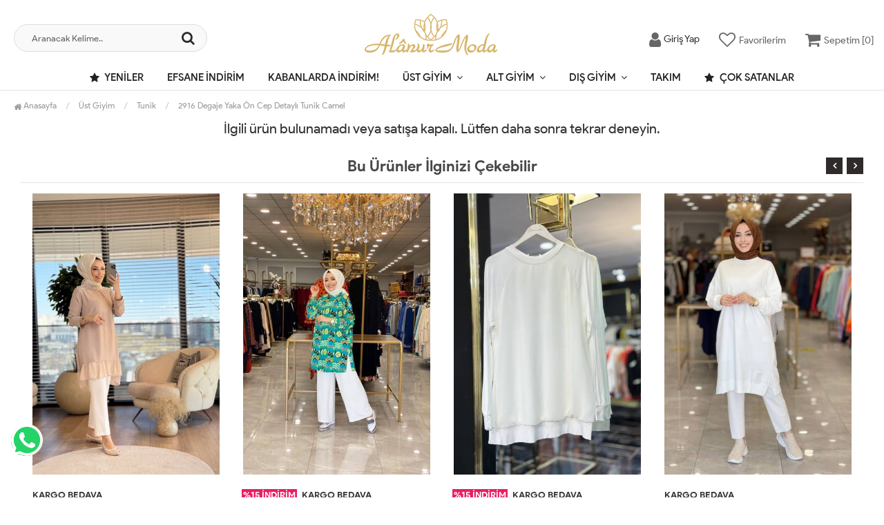

--- FILE ---
content_type: text/html; charset=UTF-8
request_url: https://www.alanurmoda.com/2916-degaje-yaka-on-cep-detayli-tunik-camel-camel-urun19986.html
body_size: 9802
content:
<!DOCTYPE html PUBLIC "-//W3C//DTD XHTML 1.0 Transitional//EN" "https://www.w3.org/TR/xhtml1/DTD/xhtml1-transitional.dtd">
<html xmlns="https://www.w3.org/1999/xhtml" xml:lang="en">
	<head>
		<meta http-equiv="Content-Type" content="text/html; charset=utf-8" />
<meta name="keywords" content=",2916 Degaje Yaka Ön Cep Detaylı Tunik Camel,Tunik" />
<meta name="description" content="2916 Degaje Yaka Ön Cep Detaylı Tunik Camel Modelleri En Uygun Fiyatlarla alanurmoda.com&#39;da" />
<meta http-equiv="x-dns-prefetch-control" content="on">
  <link rel="dns-prefetch" href="https://ajax.googleapis.com" /><meta name="robots" content="index, follow"/>
<meta name="Language" content="Turkish" />
<meta http-equiv="Content-Language" content="tr" />
<link rel="canonical" href="https://www.alanurmoda.com/2916-degaje-yaka-on-cep-detayli-tunik-camel"/>

<base href="https://www.alanurmoda.com/" />
<meta name="google-site-verification" content="Z8plNDueSsuna2yKbiVhlv6CceUfUfiJ1xqniVEN_vY"/>

<meta property="og:url" content="https://www.alanurmoda.com/2916-degaje-yaka-on-cep-detayli-tunik-camel-camel-urun19986.html" />
<meta property="og:title" content="2916 Degaje Yaka Ön Cep Detaylı Tunik Camel Modelleri En Uygun Fiyatlarla" />
<meta property="og:description" content="2916 Degaje Yaka Ön Cep Detaylı Tunik Camel Modelleri En Uygun Fiyatlarla alanurmoda.com&#39;da" />
<meta property="og:image" content="https://www.alanurmoda.com/include/resize.php?path=images/urunler/101_2916-degaj-19986_1.jpg" />

<meta property="product:brand" content="%20 İndirim">
<meta property="product:availability" content="out of stock">
<meta property="product:condition" content="new">
<meta property="product:price:amount" content="750,00">
            <meta property="product:price:currency" content="TRY">
<meta property="product:retailer_item_id" content="19986">

<meta itemprop="name" content="2916 Degaje Yaka Ön Cep Detaylı Tunik Camel" />
<meta itemprop="url" content="https://www.alanurmoda.com/2916-degaje-yaka-on-cep-detayli-tunik-camel-camel-urun19986.html" />
<meta itemprop="creator" content="Alanur Moda" />

<meta name="twitter:card" content="summary" />
<meta name="twitter:site" content="@" />
<meta name="twitter:title" content="2916 Degaje Yaka Ön Cep Detaylı Tunik Camel Modelleri En Uygun Fiyatlarla" />
<meta name="twitter:description" content="2916 Degaje Yaka Ön Cep Detaylı Tunik Camel Modelleri En Uygun Fiyatlarla alanurmoda.com&#39;da" />
<meta name="twitter:image" content="https://www.alanurmoda.com/include/resize.php?path=images/urunler/101_2916-degaj-19986_1.jpg" /><title>2916 Degaje Yaka Ön Cep Detaylı Tunik Camel Modelleri En Uygun Fiyatlarla</title>
<link rel="shortcut icon" type="image/png" href="images/faviconn-favicon-1.png"/>
<link rel="stylesheet" href="assets/css/all-css.php?v=5.3" />
<link rel="stylesheet" href="https://cdnjs.cloudflare.com/ajax/libs/limonte-sweetalert2/11.4.4/sweetalert2.min.css" integrity="sha512-y4S4cBeErz9ykN3iwUC4kmP/Ca+zd8n8FDzlVbq5Nr73gn1VBXZhpriQ7avR+8fQLpyq4izWm0b8s6q4Vedb9w==" crossorigin="anonymous" referrerpolicy="no-referrer" />
<link rel="stylesheet" href="https://cdnjs.cloudflare.com/ajax/libs/jquery-bar-rating/1.2.2/themes/css-stars.min.css" integrity="sha512-Epht+5WVzDSqn0LwlaQm6dpiVhajT713iLdBEr3NLbKYsiVB2RiN9kLlrR0orcvaKSbRoZ/qYYsmN1vk/pKSBg==" crossorigin="anonymous" referrerpolicy="no-referrer" />
<link rel="stylesheet" href="templates/flow/style.css?v=5.3" />
<link rel="manifest" href="manifest.json"><link rel="stylesheet" href="assets/css/popup.cc.css?v=5.3" /><script type="text/javascript" src="//ajax.googleapis.com/ajax/libs/jquery/2.2.4/jquery.min.js"></script>
<meta name="facebook-domain-verification" content="hw9jdjffnv9bntkjzxa43iy5zomk75" /><!-- Meta Pixel Code --> <script> !function(f,b,e,v,n,t,s) {if(f.fbq)return;n=f.fbq=function(){n.callMethod? n.callMethod.apply(n,arguments):n.queue.push(arguments)}; if(!f._fbq)f._fbq=n;n.push=n;n.loaded=!0;n.version='2.0'; n.queue=[];t=b.createElement(e);t.async=!0; t.src=v;s=b.getElementsByTagName(e)[0]; s.parentNode.insertBefore(t,s)}(window, document,'script', 'https://connect.facebook.net/en_US/fbevents.js'); fbq('init', '1040623144375483'); fbq('track', 'PageView'); </script> <noscript><img height="1" width="1" style="display:none" src="https://www.facebook.com/tr?id=1040623144375483&ev=PageView&noscript=1" /></noscript> <!-- End Meta Pixel Code --><link rel="stylesheet" href="assets/css/sepet-hizli.min.css" /><script>var currentact = 'urunDetay';</script> 
		<meta charset="utf-8">
		<meta name="HandheldFriendly" content="True" /> 
		<meta name="MobileOptimized" content="320" />
		<meta name="apple-mobile-web-app-capable" content="yes" />
		<meta name="theme-color" content="#ffffff" media="(prefers-color-scheme: light)">
		<meta name="theme-color" content="#ffffff" media="(prefers-color-scheme: dark)">
		<meta name="viewport" content="width=device-width, initial-scale=1, maximum-scale=1, user-scalable=0"/>
		<link rel="stylesheet" type="text/css" href="templates/flow/assets/css/all-css.php" />
	</head>
	<body class="pageurunDetay"> 
		<div class="swal-overlay"></div>
		<div id="header" class="header"> 
		<div class="top-header hidden hidden-xs ">
				<div class="container">
					
					<div class="pull-left support-link hidden-sm hidden-md">
						<a href="ac/iletisim"><span class="phoneTop"><i class="fa fa-phone"></i> 537 243 99 67</span></a>
					</div>
					
					<div class="support-link">
							<a href="ac/iletisim"><i class="fa fa-circle-o"></i> İletişim</a>
							<a href="/ac/sss"><i class="fa fa-circle-o"></i> S.S.S</a>
							<a href="/ac/siparistakip"><i class="fa fa-circle-o"></i> Sipariş Takibi</a>
					</div>
					
				</div>
			</div>
				
			<div id="main-header" class="main-header">
				<div class="container-fluid">
					<div class="row">

					
											

					<div class="col-lg-3 col-sm-3 header-search-box ">
					<form class="form-inline" action="page.php" method="get">
						<input type="hidden" name="searchType" value="3">
						<input type="hidden" name="act" value="arama">
							<div class="form-group input-serach">
								<input type="text" id="detailSearchKeyx" name="str" value placeholder="Aranacak Kelime..">
								<button type="submit" class="pull-right btn-search"><i class="fa fa-search"></i></button>
							</div>
						</form>
					</div>

					
					<div class="col-lg-5 col-sm-3 col-xs-4 logo text-center">
						<a href="./"><img alt="Alanur Moda | Tesettür Giyim Modelleri Uygun Fiyatlarla" src="/images/alanurmoda-templateLogo-1.png" /></a>
					</div>

										
					
				
					<div class="col-lg-4 col-sm-5 col-xs-4 user-block" id="user-block">
						<div class="lds-ellipsis"><div></div><div></div><div></div><div></div></div>
					</div>
					<script>

						$.ajax({
							url: '/templates/flow/userMenu.php',
							type: 'GET',
							async: true,
							beforeSend: function() {
							},
							success: function (response) {
								$('#user-block').html(response);
							}
						});
					</script>
					
					
					</div>    
				</div>    
			</div>
		
		
			<div id="nav-top-menu" class="nav-top-menu ">
				<div class="container-fluid">
					<div class="row">

						<div id="main-menu" class="col-sm-12 main-menu">
							<nav class="navbar navbar-default">
								<div class="container-fluid">
									<div id="navbar" class="navbar-collapse collapse">
										<ul class="nav navbar-nav">
											<li class="yeniler"><a href="ac/yeni"><i class="fa fa-star"></i> Yeniler</a></li>
											<li class="efsane-indirim"><a href="/efsane-indirim">EFSANE İNDİRİM</a></li><li class="kabanlarda-indirim"><a href="/kabanlarda-indirim">KABANLARDA İNDİRİM!</a></li><li class="ust-giyim dropdown"><a href="/ust-giyim" id="a135" class="dropdown-toggle">Üst Giyim</a><ul class="dropdown-menu"><div class="row"><div class="col-md-2 catLanding"><a href="./ac/yeni">Yeni Gelenler</a><a href="./ac/indirimde">İndirimdekiler</a><a href="./ac/cokSatanlar">Çok Satanlar</a>                    </div><div class="col-md-7 menucol"><li class=""><a href="/elbise"><i class="fa fa-caret-right"></i> Elbise</a></li><li class=""><a href="/sweatshirt"><i class="fa fa-caret-right"></i> Sweatshirt</a></li><li class=""><a href="/gomlek"><i class="fa fa-caret-right"></i> Gömlek</a></li><li class=""><a href="/tunik"><i class="fa fa-caret-right"></i> Tunik</a></li><li class=""><a href="/bluz"><i class="fa fa-caret-right"></i> Bluz</a></li><li class=""><a href="/iclik"><i class="fa fa-caret-right"></i> İçlik</a></li><li class=""><a href="/triko-kazak"><i class="fa fa-caret-right"></i> Triko Kazak</a></li><li class=""><a href="/esarp"><i class="fa fa-caret-right"></i> Eşarp</a></li></div><div class="catimg col-sm-3"><a href="/ust-giyim"><img class="img-responsive" src="images/kategoriler/ust-giyim-resim-135.jpg" alt="Üst Giyim"></a></div><div class="clearfix"></div></div></ul></li><li class="alt-giyim dropdown"><a href="/alt-giyim" id="a136" class="dropdown-toggle">Alt Giyim</a><ul class="dropdown-menu"><div class="row"><div class="col-md-2 catLanding"><a href="./ac/yeni">Yeni Gelenler</a><a href="./ac/indirimde">İndirimdekiler</a><a href="./ac/cokSatanlar">Çok Satanlar</a>                    </div><div class="col-md-7 menucol"><li class=""><a href="/pantolon"><i class="fa fa-caret-right"></i> Pantolon</a></li><li class=""><a href="/etek"><i class="fa fa-caret-right"></i> Etek</a></li><li class=""><a href="/triko-pantolon"><i class="fa fa-caret-right"></i> Triko Pantolon</a></li><li class=""><a href="/triko-etek"><i class="fa fa-caret-right"></i> Triko Etek</a></li></div><div class="catimg col-sm-3"><a href="/alt-giyim"><img class="img-responsive" src="images/kategoriler/alt-giyim-resim-136.jpg" alt="Alt Giyim"></a></div><div class="clearfix"></div></div></ul></li><li class="dis-giyim dropdown"><a href="/dis-giyim" id="a137" class="dropdown-toggle">Dış Giyim</a><ul class="dropdown-menu"><div class="row"><div class="col-md-2 catLanding"><a href="./ac/yeni">Yeni Gelenler</a><a href="./ac/indirimde">İndirimdekiler</a><a href="./ac/cokSatanlar">Çok Satanlar</a>                    </div><div class="col-md-7 menucol"><li class=""><a href="/ceket"><i class="fa fa-caret-right"></i> Ceket</a></li><li class=""><a href="/kap"><i class="fa fa-caret-right"></i> Kap</a></li><li class=""><a href="/trenckot"><i class="fa fa-caret-right"></i> Trençkot</a></li><li class=""><a href="/hirka"><i class="fa fa-caret-right"></i> Hırka</a></li><li class=""><a href="/yelek"><i class="fa fa-caret-right"></i> Yelek</a></li><li class=""><a href="/ferace"><i class="fa fa-caret-right"></i> Ferace</a></li><li class=""><a href="/kaban"><i class="fa fa-caret-right"></i> Kaban</a></li><li class=""><a href="/mont"><i class="fa fa-caret-right"></i> Mont</a></li></div><div class="catimg col-sm-3"><a href="/dis-giyim"><img class="img-responsive" src="images/kategoriler/dis-giyim-resim-137.jpg" alt="Dış Giyim"></a></div><div class="clearfix"></div></div></ul></li><li class="takim"><a href="/takim">Takım</a></li>											<li class="yeniler"><a href="ac/cokSatanlar"><i class="fa fa-star"></i> Çok Satanlar</a></li>
										</ul>
										</div>
								</div>
							</nav>
						</div>						
					</div>
				</div>
			</div>
				</div>
				
		
			<div class="columns-container">
				<div class="container-fluid" id="columns">
					<div class="breadcrumb clearfix">
						<li class="home"><a href="./"><i class="fa fa-home"></i> Anasayfa</a></li> 
						<ul class="breadcrumbs" itemscope itemtype="http://schema.org/BreadcrumbList"><li itemprop="itemListElement" itemscope itemtype="http://schema.org/ListItem"><a itemprop="item" class="BreadCrumb" href="/ust-giyim"><span itemprop="name">Üst Giyim</span></a><meta itemprop="position" content="1" /></li> <li itemprop="itemListElement" itemscope itemtype="http://schema.org/ListItem"><a itemprop="item" class="BreadCrumb" href="/tunik"><span itemprop="name">Tunik</span></a><meta itemprop="position" content="2" /></li> <li><a class="BreadCrumb" 	href="/2916 Degaje Yaka Ön Cep Detaylı Tunik Camel">2916 Degaje Yaka Ön Cep Detaylı Tunik Camel</a></li></ul> 			  
					</div>
					
					<div class="row">
						<div class="center_column col-xs-12 col-sm-12" id="center_column">
							<div id="product">
								<center><h2>İlgili ürün bulunamadı veya satışa kapalı. Lütfen daha sonra tekrar deneyin.</h2></center><div class="page-product-box UrunSliderWrap">
	<h2 class="page-heading">
		<span class="page-heading-title">Bu Ürünler İlginizi Çekebilir</span>
	</h2>
	<ul class="product-list">
		<li class="col-sm-12" id="p30224"><div class="product-container"><div class="left-block"><div class="buttons"><a class="addtowishlist" href="#" onclick="myalert('Bu özellik sadece site üyelerine açıktır.','warning'); return false;"><i class="fa fa-heart-o"></i></a><a class="addtocart hidden-xs hidden-sm hidden-md" href="/24288-omuzlari-inci-etegi-tullu-tunik-bej"><i class="fa fa-shopping-bag"></i></a></div><div class="clearfix"></div><a href="/24288-omuzlari-inci-etegi-tullu-tunik-bej" class="imgLink"><img class="owl-lazy" alt="24288 Omuzları İnci Eteği Tüllü Tunik Bej" src="templates/flow/images/load.gif" data-src="include/resizei.php?src=images/urunler/101_24288-omuz-30224_1.jpg&q=70&w=465&h=698&crop-to-fit" loading="lazy"></a><div class="product-variants"><table><tr><td valign="top"><div class="UrunSecenekleriHeader">Beden</div><ul class='urunSecim urunSecim_30224_ozellik1detay'><li data-value='1'  stok="13" class="varCheck  1" onclick="updateUrunSecim('30224','ozellik1detay','1','800','40',this)">1</li><li data-value='2'  stok="16" class="varCheck  2" onclick="updateUrunSecim('30224','ozellik1detay','2','800','40',this)">2</li><li data-value='3'  stok="18" class="varCheck  3" onclick="updateUrunSecim('30224','ozellik1detay','3','800','40',this)">3</li></ul><input type='hidden' id='urunSecim_30224_ozellik1detay' name='ozellik1detay' value='' /></td></tr></table></div></div><div class="right-block"><div class="label-badge"><span class="label-freeCargo">KARGO BEDAVA</span></div><h5 class="product-name"><a href="/24288-omuzlari-inci-etegi-tullu-tunik-bej" title="24288 Omuzları İnci Eteği Tüllü Tunik Bej">24288 Omuzları İnci Eteği Tüllü Tunik Bej</a></h5><div class="content_price"><span class="price old-price" data-oldprice='0'></span><span class="price product-price">1,100.00 TL</span> </div></div></div></li><li class="col-sm-12" id="p12687"><div class="product-container"><div class="left-block"><div class="buttons"><a class="addtowishlist" href="#" onclick="myalert('Bu özellik sadece site üyelerine açıktır.','warning'); return false;"><i class="fa fa-heart-o"></i></a><a class="addtocart hidden-xs hidden-sm hidden-md" href="/6000-multi-tunik-yesil"><i class="fa fa-shopping-bag"></i></a></div><div class="clearfix"></div><a href="/6000-multi-tunik-yesil" class="imgLink"><img class="owl-lazy" alt="6000 Multi Tunik Yeşil" src="templates/flow/images/load.gif" data-src="include/resizei.php?src=images/urunler/6000-multi-12687_1.jpg&q=70&w=465&h=698&crop-to-fit" loading="lazy"></a><div class="product-variants"><table><tr><td valign="top"><div class="UrunSecenekleriHeader">Beden</div><ul class='urunSecim urunSecim_12687_ozellik1detay'><li data-value='STD'  stok="37" class="varCheck  std" onclick="updateUrunSecim('12687','ozellik1detay','STD','800','40',this)">STD</li></ul><input type='hidden' id='urunSecim_12687_ozellik1detay' name='ozellik1detay' value='' /></td></tr></table></div></div><div class="right-block"><div class="label-badge"><span class="label-discount">%15 İNDİRİM</span><span class="label-freeCargo">KARGO BEDAVA</span></div><h5 class="product-name"><a href="/6000-multi-tunik-yesil" title="6000 Multi Tunik Yeşil">6000 Multi Tunik Yeşil</a></h5><div class="content_price"><span class="price old-price" data-oldprice='590'>590.00 TL</span><span class="price product-price">500.00 TL</span> </div></div></div></li><li class="col-sm-12" id="p18286"><div class="product-container"><div class="left-block"><div class="buttons"><a class="addtowishlist" href="#" onclick="myalert('Bu özellik sadece site üyelerine açıktır.','warning'); return false;"><i class="fa fa-heart-o"></i></a><a class="addtocart hidden-xs hidden-sm hidden-md" href="/10272-reglan-kol-onu-sifon-parcali-tunik-ekru"><i class="fa fa-shopping-bag"></i></a></div><div class="clearfix"></div><a href="/10272-reglan-kol-onu-sifon-parcali-tunik-ekru" class="imgLink"><img class="owl-lazy" alt="10272 Reglan Kol Önü Şifon Parçalı Tunik Ekru" src="templates/flow/images/load.gif" data-src="include/resizei.php?src=images/urunler/101_10272-regl-18286_1.jpg&q=70&w=465&h=698&crop-to-fit" loading="lazy"></a><div class="product-variants"><table><tr><td valign="top"><div class="UrunSecenekleriHeader">Beden</div><ul class='urunSecim urunSecim_18286_ozellik1detay'><li data-value='SM'  stok="17" class="varCheck  sm" onclick="updateUrunSecim('18286','ozellik1detay','SM','800','40',this)">SM</li><li data-value='LXL'  stok="14" class="varCheck  lxl" onclick="updateUrunSecim('18286','ozellik1detay','LXL','800','40',this)">LXL</li></ul><input type='hidden' id='urunSecim_18286_ozellik1detay' name='ozellik1detay' value='' /></td></tr></table></div></div><div class="right-block"><div class="label-badge"><span class="label-discount">%15 İNDİRİM</span><span class="label-freeCargo">KARGO BEDAVA</span></div><h5 class="product-name"><a href="/10272-reglan-kol-onu-sifon-parcali-tunik-ekru" title="10272 Reglan Kol Önü Şifon Parçalı Tunik Ekru">10272 Reglan Kol Önü Şifon Parçalı Tunik Ekru</a></h5><div class="content_price"><span class="price old-price" data-oldprice='472'>472.00 TL</span><span class="price product-price">400.00 TL</span> </div></div></div></li><li class="col-sm-12" id="p8146"><div class="product-container"><div class="left-block"><div class="buttons"><a class="addtowishlist" href="#" onclick="myalert('Bu özellik sadece site üyelerine açıktır.','warning'); return false;"><i class="fa fa-heart-o"></i></a><a class="addtocart hidden-xs hidden-sm hidden-md" href="/30645-uzun-sifir-yaka-tunik-ekru"><i class="fa fa-shopping-bag"></i></a></div><div class="clearfix"></div><a href="/30645-uzun-sifir-yaka-tunik-ekru" class="imgLink"><img class="owl-lazy" alt="30645 Uzun Sıfır Yaka Tunik Ekru" src="templates/flow/images/load.gif" data-src="include/resizei.php?src=images/urunler/101_30645-uzun-8146_1.jpg&q=70&w=465&h=698&crop-to-fit" loading="lazy"></a><div class="product-variants"><table><tr><td valign="top"><div class="UrunSecenekleriHeader">Beden</div><ul class='urunSecim urunSecim_8146_ozellik1detay'><li data-value='1'  stok="19" class="varCheck  1" onclick="updateUrunSecim('8146','ozellik1detay','1','800','40',this)">1</li><li data-value='2'  stok="10" class="varCheck  2" onclick="updateUrunSecim('8146','ozellik1detay','2','800','40',this)">2</li></ul><input type='hidden' id='urunSecim_8146_ozellik1detay' name='ozellik1detay' value='' /></td></tr></table></div></div><div class="right-block"><div class="label-badge"><span class="label-freeCargo">KARGO BEDAVA</span></div><h5 class="product-name"><a href="/30645-uzun-sifir-yaka-tunik-ekru" title="30645 Uzun Sıfır Yaka Tunik Ekru">30645 Uzun Sıfır Yaka Tunik Ekru</a></h5><div class="content_price"><span class="price old-price" data-oldprice='0'></span><span class="price product-price">750.00 TL</span> </div></div></div></li><li class="col-sm-12" id="p6718"><div class="product-container"><div class="left-block"><div class="buttons"><a class="addtowishlist" href="#" onclick="myalert('Bu özellik sadece site üyelerine açıktır.','warning'); return false;"><i class="fa fa-heart-o"></i></a><a class="addtocart hidden-xs hidden-sm hidden-md" href="/2735-sandy-tunik-siyah"><i class="fa fa-shopping-bag"></i></a></div><div class="clearfix"></div><a href="/2735-sandy-tunik-siyah" class="imgLink"><img class="owl-lazy" alt="2735 Sandy Tunik Siyah" src="templates/flow/images/load.gif" data-src="include/resizei.php?src=images/urunler/101_2735-sandy-6718_1.jpg&q=70&w=465&h=698&crop-to-fit" loading="lazy"></a><div class="product-variants"><table><tr><td valign="top"><div class="UrunSecenekleriHeader">Beden</div><ul class='urunSecim urunSecim_6718_ozellik1detay'><li data-value='1'  stok="25" class="varCheck  1" onclick="updateUrunSecim('6718','ozellik1detay','1','800','40',this)">1</li><li data-value='2' disabled="disabled" stok="0" class="varCheck disabled 2" onclick="updateUrunSecim('6718','ozellik1detay','2','800','40',this)">2</li><li data-value='3' disabled="disabled" stok="0" class="varCheck disabled 3" onclick="updateUrunSecim('6718','ozellik1detay','3','800','40',this)">3</li></ul><input type='hidden' id='urunSecim_6718_ozellik1detay' name='ozellik1detay' value='' /></td></tr></table></div></div><div class="right-block"><div class="label-badge"><span class="label-discount">%15 İNDİRİM</span><span class="label-freeCargo">KARGO BEDAVA</span></div><h5 class="product-name"><a href="/2735-sandy-tunik-siyah" title="2735 Sandy Tunik Siyah">2735 Sandy Tunik Siyah</a></h5><div class="content_price"><span class="price old-price" data-oldprice='413'>413.00 TL</span><span class="price product-price">350.00 TL</span> </div></div></div></li><li class="col-sm-12" id="p18282"><div class="product-container"><div class="left-block"><div class="buttons"><a class="addtowishlist" href="#" onclick="myalert('Bu özellik sadece site üyelerine açıktır.','warning'); return false;"><i class="fa fa-heart-o"></i></a><a class="addtocart hidden-xs hidden-sm hidden-md" href="/10269-onu-sifon-parcali-tunik-bej"><i class="fa fa-shopping-bag"></i></a></div><div class="clearfix"></div><a href="/10269-onu-sifon-parcali-tunik-bej" class="imgLink"><img class="owl-lazy" alt="10269 Önü Şİfon Parçalı Tunik Bej" src="templates/flow/images/load.gif" data-src="include/resizei.php?src=images/urunler/101_10269-on-18282_1.jpg&q=70&w=465&h=698&crop-to-fit" loading="lazy"></a><div class="product-variants"><table><tr><td valign="top"><div class="UrunSecenekleriHeader">Beden</div><ul class='urunSecim urunSecim_18282_ozellik1detay'><li data-value='SM'  stok="15" class="varCheck  sm" onclick="updateUrunSecim('18282','ozellik1detay','SM','800','40',this)">SM</li><li data-value='LXL'  stok="9" class="varCheck  lxl" onclick="updateUrunSecim('18282','ozellik1detay','LXL','800','40',this)">LXL</li></ul><input type='hidden' id='urunSecim_18282_ozellik1detay' name='ozellik1detay' value='' /></td></tr></table></div></div><div class="right-block"><div class="label-badge"><span class="label-discount">%15 İNDİRİM</span><span class="label-freeCargo">KARGO BEDAVA</span></div><h5 class="product-name"><a href="/10269-onu-sifon-parcali-tunik-bej" title="10269 Önü Şİfon Parçalı Tunik Bej">10269 Önü Şİfon Parçalı Tunik Bej</a></h5><div class="content_price"><span class="price old-price" data-oldprice='708'>708.00 TL</span><span class="price product-price">600.00 TL</span> </div></div></div></li><li class="col-sm-12" id="p36934"><div class="product-container"><div class="left-block"><div class="buttons"><a class="addtowishlist" href="#" onclick="myalert('Bu özellik sadece site üyelerine açıktır.','warning'); return false;"><i class="fa fa-heart-o"></i></a><a class="addtocart hidden-xs hidden-sm hidden-md" href="/3158-atki-detayli-beli-buzgulu-tunik-siyah"><i class="fa fa-shopping-bag"></i></a></div><div class="clearfix"></div><a href="/3158-atki-detayli-beli-buzgulu-tunik-siyah" class="imgLink"><img class="owl-lazy" alt="3158 Atkı Detaylı Beli Büzgülü Tunik Siyah" src="templates/flow/images/load.gif" data-src="include/resizei.php?src=images/urunler/101_3158-atki-36934_1.jpg&q=70&w=465&h=698&crop-to-fit" loading="lazy"></a><div class="product-variants"><table><tr><td valign="top"><div class="UrunSecenekleriHeader">Beden</div><ul class='urunSecim urunSecim_36934_ozellik1detay'><li data-value='SM'  stok="6" class="varCheck  sm" onclick="updateUrunSecim('36934','ozellik1detay','SM','800','40',this)">SM</li><li data-value='LXL'  stok="5" class="varCheck  lxl" onclick="updateUrunSecim('36934','ozellik1detay','LXL','800','40',this)">LXL</li><li data-value='ML'  stok="9" class="varCheck  ml" onclick="updateUrunSecim('36934','ozellik1detay','ML','800','40',this)">ML</li></ul><input type='hidden' id='urunSecim_36934_ozellik1detay' name='ozellik1detay' value='' /></td></tr></table></div></div><div class="right-block"><div class="label-badge"><span class="label-freeCargo">KARGO BEDAVA</span></div><h5 class="product-name"><a href="/3158-atki-detayli-beli-buzgulu-tunik-siyah" title="3158 Atkı Detaylı Beli Büzgülü Tunik Siyah">3158 Atkı Detaylı Beli Büzgülü Tunik Siyah</a></h5><div class="content_price"><span class="price old-price" data-oldprice='0'></span><span class="price product-price">700.00 TL</span> </div></div></div></li><li class="col-sm-12" id="p36935"><div class="product-container"><div class="left-block"><div class="buttons"><a class="addtowishlist" href="#" onclick="myalert('Bu özellik sadece site üyelerine açıktır.','warning'); return false;"><i class="fa fa-heart-o"></i></a><a class="addtocart hidden-xs hidden-sm hidden-md" href="/3158-atki-detayli-beli-buzgulu-tunik-lacivert"><i class="fa fa-shopping-bag"></i></a></div><div class="clearfix"></div><a href="/3158-atki-detayli-beli-buzgulu-tunik-lacivert" class="imgLink"><img class="owl-lazy" alt="3158 Atkı Detaylı Beli Büzgülü Tunik Lacivert" src="templates/flow/images/load.gif" data-src="include/resizei.php?src=images/urunler/101_3158-atki-36935_1.jpg&q=70&w=465&h=698&crop-to-fit" loading="lazy"></a><div class="product-variants"><table><tr><td valign="top"><div class="UrunSecenekleriHeader">Beden</div><ul class='urunSecim urunSecim_36935_ozellik1detay'><li data-value='SM'  stok="7" class="varCheck  sm" onclick="updateUrunSecim('36935','ozellik1detay','SM','800','40',this)">SM</li><li data-value='LXL'  stok="2" class="varCheck  lxl" onclick="updateUrunSecim('36935','ozellik1detay','LXL','800','40',this)">LXL</li><li data-value='ML'  stok="9" class="varCheck  ml" onclick="updateUrunSecim('36935','ozellik1detay','ML','800','40',this)">ML</li></ul><input type='hidden' id='urunSecim_36935_ozellik1detay' name='ozellik1detay' value='' /></td></tr></table></div></div><div class="right-block"><div class="label-badge"><span class="label-freeCargo">KARGO BEDAVA</span></div><h5 class="product-name"><a href="/3158-atki-detayli-beli-buzgulu-tunik-lacivert" title="3158 Atkı Detaylı Beli Büzgülü Tunik Lacivert">3158 Atkı Detaylı Beli Büzgülü Tunik Lacivert</a></h5><div class="content_price"><span class="price old-price" data-oldprice='0'></span><span class="price product-price">700.00 TL</span> </div></div></div></li><li class="col-sm-12" id="p36936"><div class="product-container"><div class="left-block"><div class="buttons"><a class="addtowishlist" href="#" onclick="myalert('Bu özellik sadece site üyelerine açıktır.','warning'); return false;"><i class="fa fa-heart-o"></i></a><a class="addtocart hidden-xs hidden-sm hidden-md" href="/3158-atki-detayli-beli-buzgulu-tunik-haki"><i class="fa fa-shopping-bag"></i></a></div><div class="clearfix"></div><a href="/3158-atki-detayli-beli-buzgulu-tunik-haki" class="imgLink"><img class="owl-lazy" alt="3158 Atkı Detaylı Beli Büzgülü Tunik Haki" src="templates/flow/images/load.gif" data-src="include/resizei.php?src=images/urunler/101_3158-atki-36936_1.jpg&q=70&w=465&h=698&crop-to-fit" loading="lazy"></a><div class="product-variants"><table><tr><td valign="top"><div class="UrunSecenekleriHeader">Beden</div><ul class='urunSecim urunSecim_36936_ozellik1detay'><li data-value='SM'  stok="8" class="varCheck  sm" onclick="updateUrunSecim('36936','ozellik1detay','SM','800','40',this)">SM</li><li data-value='LXL'  stok="2" class="varCheck  lxl" onclick="updateUrunSecim('36936','ozellik1detay','LXL','800','40',this)">LXL</li><li data-value='ML'  stok="7" class="varCheck  ml" onclick="updateUrunSecim('36936','ozellik1detay','ML','800','40',this)">ML</li></ul><input type='hidden' id='urunSecim_36936_ozellik1detay' name='ozellik1detay' value='' /></td></tr></table></div></div><div class="right-block"><div class="label-badge"><span class="label-freeCargo">KARGO BEDAVA</span></div><h5 class="product-name"><a href="/3158-atki-detayli-beli-buzgulu-tunik-haki" title="3158 Atkı Detaylı Beli Büzgülü Tunik Haki">3158 Atkı Detaylı Beli Büzgülü Tunik Haki</a></h5><div class="content_price"><span class="price old-price" data-oldprice='0'></span><span class="price product-price">700.00 TL</span> </div></div></div></li><li class="col-sm-12" id="p36515"><div class="product-container"><div class="left-block"><div class="buttons"><a class="addtowishlist" href="#" onclick="myalert('Bu özellik sadece site üyelerine açıktır.','warning'); return false;"><i class="fa fa-heart-o"></i></a><a class="addtocart hidden-xs hidden-sm hidden-md" href="/279-kollari-kumas-desenli-triko-tunik-antrasit"><i class="fa fa-shopping-bag"></i></a></div><div class="clearfix"></div><a href="/279-kollari-kumas-desenli-triko-tunik-antrasit" class="imgLink"><img class="owl-lazy" alt="279 Ön Arka Batık Desen Triko Tunik Antrasit" src="templates/flow/images/load.gif" data-src="include/resizei.php?src=images/urunler/101_279-kollar-36515_1.jpg&q=70&w=465&h=698&crop-to-fit" loading="lazy"></a><div class="product-variants"><table><tr><td valign="top"><div class="UrunSecenekleriHeader">Beden</div><ul class='urunSecim urunSecim_36515_ozellik1detay'><li data-value='STD'  stok="17" class="varCheck  std" onclick="updateUrunSecim('36515','ozellik1detay','STD','800','40',this)">STD</li></ul><input type='hidden' id='urunSecim_36515_ozellik1detay' name='ozellik1detay' value='' /></td></tr></table></div></div><div class="right-block"><div class="label-badge"><span class="label-freeCargo">KARGO BEDAVA</span></div><h5 class="product-name"><a href="/279-kollari-kumas-desenli-triko-tunik-antrasit" title="279 Ön Arka Batık Desen Triko Tunik Antrasit">279 Ön Arka Batık Desen Triko Tunik Antrasit</a></h5><div class="content_price"><span class="price old-price" data-oldprice='0'></span><span class="price product-price">2,200.00 TL</span> </div></div></div></li>
		<li class="col-sm-12" id="p30224"><div class="product-container"><div class="left-block"><div class="buttons"><a class="addtowishlist" href="#" onclick="myalert('Bu özellik sadece site üyelerine açıktır.','warning'); return false;"><i class="fa fa-heart-o"></i></a><a class="addtocart hidden-xs hidden-sm hidden-md" href="/24288-omuzlari-inci-etegi-tullu-tunik-bej"><i class="fa fa-shopping-bag"></i></a></div><div class="clearfix"></div><a href="/24288-omuzlari-inci-etegi-tullu-tunik-bej" class="imgLink"><img class="owl-lazy" alt="24288 Omuzları İnci Eteği Tüllü Tunik Bej" src="templates/flow/images/load.gif" data-src="include/resizei.php?src=images/urunler/101_24288-omuz-30224_1.jpg&q=70&w=465&h=698&crop-to-fit" loading="lazy"></a><div class="product-variants"><table><tr><td valign="top"><div class="UrunSecenekleriHeader">Beden</div><ul class='urunSecim urunSecim_30224_ozellik1detay'><li data-value='1'  stok="13" class="varCheck  1" onclick="updateUrunSecim('30224','ozellik1detay','1','800','40',this)">1</li><li data-value='2'  stok="16" class="varCheck  2" onclick="updateUrunSecim('30224','ozellik1detay','2','800','40',this)">2</li><li data-value='3'  stok="18" class="varCheck  3" onclick="updateUrunSecim('30224','ozellik1detay','3','800','40',this)">3</li></ul><input type='hidden' id='urunSecim_30224_ozellik1detay' name='ozellik1detay' value='' /></td></tr></table></div></div><div class="right-block"><div class="label-badge"><span class="label-freeCargo">KARGO BEDAVA</span></div><h5 class="product-name"><a href="/24288-omuzlari-inci-etegi-tullu-tunik-bej" title="24288 Omuzları İnci Eteği Tüllü Tunik Bej">24288 Omuzları İnci Eteği Tüllü Tunik Bej</a></h5><div class="content_price"><span class="price old-price" data-oldprice='0'></span><span class="price product-price">1,100.00 TL</span> </div></div></div></li><li class="col-sm-12" id="p12687"><div class="product-container"><div class="left-block"><div class="buttons"><a class="addtowishlist" href="#" onclick="myalert('Bu özellik sadece site üyelerine açıktır.','warning'); return false;"><i class="fa fa-heart-o"></i></a><a class="addtocart hidden-xs hidden-sm hidden-md" href="/6000-multi-tunik-yesil"><i class="fa fa-shopping-bag"></i></a></div><div class="clearfix"></div><a href="/6000-multi-tunik-yesil" class="imgLink"><img class="owl-lazy" alt="6000 Multi Tunik Yeşil" src="templates/flow/images/load.gif" data-src="include/resizei.php?src=images/urunler/6000-multi-12687_1.jpg&q=70&w=465&h=698&crop-to-fit" loading="lazy"></a><div class="product-variants"><table><tr><td valign="top"><div class="UrunSecenekleriHeader">Beden</div><ul class='urunSecim urunSecim_12687_ozellik1detay'><li data-value='STD'  stok="37" class="varCheck  std" onclick="updateUrunSecim('12687','ozellik1detay','STD','800','40',this)">STD</li></ul><input type='hidden' id='urunSecim_12687_ozellik1detay' name='ozellik1detay' value='' /></td></tr></table></div></div><div class="right-block"><div class="label-badge"><span class="label-discount">%15 İNDİRİM</span><span class="label-freeCargo">KARGO BEDAVA</span></div><h5 class="product-name"><a href="/6000-multi-tunik-yesil" title="6000 Multi Tunik Yeşil">6000 Multi Tunik Yeşil</a></h5><div class="content_price"><span class="price old-price" data-oldprice='590'>590.00 TL</span><span class="price product-price">500.00 TL</span> </div></div></div></li><li class="col-sm-12" id="p18286"><div class="product-container"><div class="left-block"><div class="buttons"><a class="addtowishlist" href="#" onclick="myalert('Bu özellik sadece site üyelerine açıktır.','warning'); return false;"><i class="fa fa-heart-o"></i></a><a class="addtocart hidden-xs hidden-sm hidden-md" href="/10272-reglan-kol-onu-sifon-parcali-tunik-ekru"><i class="fa fa-shopping-bag"></i></a></div><div class="clearfix"></div><a href="/10272-reglan-kol-onu-sifon-parcali-tunik-ekru" class="imgLink"><img class="owl-lazy" alt="10272 Reglan Kol Önü Şifon Parçalı Tunik Ekru" src="templates/flow/images/load.gif" data-src="include/resizei.php?src=images/urunler/101_10272-regl-18286_1.jpg&q=70&w=465&h=698&crop-to-fit" loading="lazy"></a><div class="product-variants"><table><tr><td valign="top"><div class="UrunSecenekleriHeader">Beden</div><ul class='urunSecim urunSecim_18286_ozellik1detay'><li data-value='SM'  stok="17" class="varCheck  sm" onclick="updateUrunSecim('18286','ozellik1detay','SM','800','40',this)">SM</li><li data-value='LXL'  stok="14" class="varCheck  lxl" onclick="updateUrunSecim('18286','ozellik1detay','LXL','800','40',this)">LXL</li></ul><input type='hidden' id='urunSecim_18286_ozellik1detay' name='ozellik1detay' value='' /></td></tr></table></div></div><div class="right-block"><div class="label-badge"><span class="label-discount">%15 İNDİRİM</span><span class="label-freeCargo">KARGO BEDAVA</span></div><h5 class="product-name"><a href="/10272-reglan-kol-onu-sifon-parcali-tunik-ekru" title="10272 Reglan Kol Önü Şifon Parçalı Tunik Ekru">10272 Reglan Kol Önü Şifon Parçalı Tunik Ekru</a></h5><div class="content_price"><span class="price old-price" data-oldprice='472'>472.00 TL</span><span class="price product-price">400.00 TL</span> </div></div></div></li><li class="col-sm-12" id="p8146"><div class="product-container"><div class="left-block"><div class="buttons"><a class="addtowishlist" href="#" onclick="myalert('Bu özellik sadece site üyelerine açıktır.','warning'); return false;"><i class="fa fa-heart-o"></i></a><a class="addtocart hidden-xs hidden-sm hidden-md" href="/30645-uzun-sifir-yaka-tunik-ekru"><i class="fa fa-shopping-bag"></i></a></div><div class="clearfix"></div><a href="/30645-uzun-sifir-yaka-tunik-ekru" class="imgLink"><img class="owl-lazy" alt="30645 Uzun Sıfır Yaka Tunik Ekru" src="templates/flow/images/load.gif" data-src="include/resizei.php?src=images/urunler/101_30645-uzun-8146_1.jpg&q=70&w=465&h=698&crop-to-fit" loading="lazy"></a><div class="product-variants"><table><tr><td valign="top"><div class="UrunSecenekleriHeader">Beden</div><ul class='urunSecim urunSecim_8146_ozellik1detay'><li data-value='1'  stok="19" class="varCheck  1" onclick="updateUrunSecim('8146','ozellik1detay','1','800','40',this)">1</li><li data-value='2'  stok="10" class="varCheck  2" onclick="updateUrunSecim('8146','ozellik1detay','2','800','40',this)">2</li></ul><input type='hidden' id='urunSecim_8146_ozellik1detay' name='ozellik1detay' value='' /></td></tr></table></div></div><div class="right-block"><div class="label-badge"><span class="label-freeCargo">KARGO BEDAVA</span></div><h5 class="product-name"><a href="/30645-uzun-sifir-yaka-tunik-ekru" title="30645 Uzun Sıfır Yaka Tunik Ekru">30645 Uzun Sıfır Yaka Tunik Ekru</a></h5><div class="content_price"><span class="price old-price" data-oldprice='0'></span><span class="price product-price">750.00 TL</span> </div></div></div></li><li class="col-sm-12" id="p6718"><div class="product-container"><div class="left-block"><div class="buttons"><a class="addtowishlist" href="#" onclick="myalert('Bu özellik sadece site üyelerine açıktır.','warning'); return false;"><i class="fa fa-heart-o"></i></a><a class="addtocart hidden-xs hidden-sm hidden-md" href="/2735-sandy-tunik-siyah"><i class="fa fa-shopping-bag"></i></a></div><div class="clearfix"></div><a href="/2735-sandy-tunik-siyah" class="imgLink"><img class="owl-lazy" alt="2735 Sandy Tunik Siyah" src="templates/flow/images/load.gif" data-src="include/resizei.php?src=images/urunler/101_2735-sandy-6718_1.jpg&q=70&w=465&h=698&crop-to-fit" loading="lazy"></a><div class="product-variants"><table><tr><td valign="top"><div class="UrunSecenekleriHeader">Beden</div><ul class='urunSecim urunSecim_6718_ozellik1detay'><li data-value='1'  stok="25" class="varCheck  1" onclick="updateUrunSecim('6718','ozellik1detay','1','800','40',this)">1</li><li data-value='2' disabled="disabled" stok="0" class="varCheck disabled 2" onclick="updateUrunSecim('6718','ozellik1detay','2','800','40',this)">2</li><li data-value='3' disabled="disabled" stok="0" class="varCheck disabled 3" onclick="updateUrunSecim('6718','ozellik1detay','3','800','40',this)">3</li></ul><input type='hidden' id='urunSecim_6718_ozellik1detay' name='ozellik1detay' value='' /></td></tr></table></div></div><div class="right-block"><div class="label-badge"><span class="label-discount">%15 İNDİRİM</span><span class="label-freeCargo">KARGO BEDAVA</span></div><h5 class="product-name"><a href="/2735-sandy-tunik-siyah" title="2735 Sandy Tunik Siyah">2735 Sandy Tunik Siyah</a></h5><div class="content_price"><span class="price old-price" data-oldprice='413'>413.00 TL</span><span class="price product-price">350.00 TL</span> </div></div></div></li><li class="col-sm-12" id="p18282"><div class="product-container"><div class="left-block"><div class="buttons"><a class="addtowishlist" href="#" onclick="myalert('Bu özellik sadece site üyelerine açıktır.','warning'); return false;"><i class="fa fa-heart-o"></i></a><a class="addtocart hidden-xs hidden-sm hidden-md" href="/10269-onu-sifon-parcali-tunik-bej"><i class="fa fa-shopping-bag"></i></a></div><div class="clearfix"></div><a href="/10269-onu-sifon-parcali-tunik-bej" class="imgLink"><img class="owl-lazy" alt="10269 Önü Şİfon Parçalı Tunik Bej" src="templates/flow/images/load.gif" data-src="include/resizei.php?src=images/urunler/101_10269-on-18282_1.jpg&q=70&w=465&h=698&crop-to-fit" loading="lazy"></a><div class="product-variants"><table><tr><td valign="top"><div class="UrunSecenekleriHeader">Beden</div><ul class='urunSecim urunSecim_18282_ozellik1detay'><li data-value='SM'  stok="15" class="varCheck  sm" onclick="updateUrunSecim('18282','ozellik1detay','SM','800','40',this)">SM</li><li data-value='LXL'  stok="9" class="varCheck  lxl" onclick="updateUrunSecim('18282','ozellik1detay','LXL','800','40',this)">LXL</li></ul><input type='hidden' id='urunSecim_18282_ozellik1detay' name='ozellik1detay' value='' /></td></tr></table></div></div><div class="right-block"><div class="label-badge"><span class="label-discount">%15 İNDİRİM</span><span class="label-freeCargo">KARGO BEDAVA</span></div><h5 class="product-name"><a href="/10269-onu-sifon-parcali-tunik-bej" title="10269 Önü Şİfon Parçalı Tunik Bej">10269 Önü Şİfon Parçalı Tunik Bej</a></h5><div class="content_price"><span class="price old-price" data-oldprice='708'>708.00 TL</span><span class="price product-price">600.00 TL</span> </div></div></div></li><li class="col-sm-12" id="p36934"><div class="product-container"><div class="left-block"><div class="buttons"><a class="addtowishlist" href="#" onclick="myalert('Bu özellik sadece site üyelerine açıktır.','warning'); return false;"><i class="fa fa-heart-o"></i></a><a class="addtocart hidden-xs hidden-sm hidden-md" href="/3158-atki-detayli-beli-buzgulu-tunik-siyah"><i class="fa fa-shopping-bag"></i></a></div><div class="clearfix"></div><a href="/3158-atki-detayli-beli-buzgulu-tunik-siyah" class="imgLink"><img class="owl-lazy" alt="3158 Atkı Detaylı Beli Büzgülü Tunik Siyah" src="templates/flow/images/load.gif" data-src="include/resizei.php?src=images/urunler/101_3158-atki-36934_1.jpg&q=70&w=465&h=698&crop-to-fit" loading="lazy"></a><div class="product-variants"><table><tr><td valign="top"><div class="UrunSecenekleriHeader">Beden</div><ul class='urunSecim urunSecim_36934_ozellik1detay'><li data-value='SM'  stok="6" class="varCheck  sm" onclick="updateUrunSecim('36934','ozellik1detay','SM','800','40',this)">SM</li><li data-value='LXL'  stok="5" class="varCheck  lxl" onclick="updateUrunSecim('36934','ozellik1detay','LXL','800','40',this)">LXL</li><li data-value='ML'  stok="9" class="varCheck  ml" onclick="updateUrunSecim('36934','ozellik1detay','ML','800','40',this)">ML</li></ul><input type='hidden' id='urunSecim_36934_ozellik1detay' name='ozellik1detay' value='' /></td></tr></table></div></div><div class="right-block"><div class="label-badge"><span class="label-freeCargo">KARGO BEDAVA</span></div><h5 class="product-name"><a href="/3158-atki-detayli-beli-buzgulu-tunik-siyah" title="3158 Atkı Detaylı Beli Büzgülü Tunik Siyah">3158 Atkı Detaylı Beli Büzgülü Tunik Siyah</a></h5><div class="content_price"><span class="price old-price" data-oldprice='0'></span><span class="price product-price">700.00 TL</span> </div></div></div></li><li class="col-sm-12" id="p36935"><div class="product-container"><div class="left-block"><div class="buttons"><a class="addtowishlist" href="#" onclick="myalert('Bu özellik sadece site üyelerine açıktır.','warning'); return false;"><i class="fa fa-heart-o"></i></a><a class="addtocart hidden-xs hidden-sm hidden-md" href="/3158-atki-detayli-beli-buzgulu-tunik-lacivert"><i class="fa fa-shopping-bag"></i></a></div><div class="clearfix"></div><a href="/3158-atki-detayli-beli-buzgulu-tunik-lacivert" class="imgLink"><img class="owl-lazy" alt="3158 Atkı Detaylı Beli Büzgülü Tunik Lacivert" src="templates/flow/images/load.gif" data-src="include/resizei.php?src=images/urunler/101_3158-atki-36935_1.jpg&q=70&w=465&h=698&crop-to-fit" loading="lazy"></a><div class="product-variants"><table><tr><td valign="top"><div class="UrunSecenekleriHeader">Beden</div><ul class='urunSecim urunSecim_36935_ozellik1detay'><li data-value='SM'  stok="7" class="varCheck  sm" onclick="updateUrunSecim('36935','ozellik1detay','SM','800','40',this)">SM</li><li data-value='LXL'  stok="2" class="varCheck  lxl" onclick="updateUrunSecim('36935','ozellik1detay','LXL','800','40',this)">LXL</li><li data-value='ML'  stok="9" class="varCheck  ml" onclick="updateUrunSecim('36935','ozellik1detay','ML','800','40',this)">ML</li></ul><input type='hidden' id='urunSecim_36935_ozellik1detay' name='ozellik1detay' value='' /></td></tr></table></div></div><div class="right-block"><div class="label-badge"><span class="label-freeCargo">KARGO BEDAVA</span></div><h5 class="product-name"><a href="/3158-atki-detayli-beli-buzgulu-tunik-lacivert" title="3158 Atkı Detaylı Beli Büzgülü Tunik Lacivert">3158 Atkı Detaylı Beli Büzgülü Tunik Lacivert</a></h5><div class="content_price"><span class="price old-price" data-oldprice='0'></span><span class="price product-price">700.00 TL</span> </div></div></div></li><li class="col-sm-12" id="p36936"><div class="product-container"><div class="left-block"><div class="buttons"><a class="addtowishlist" href="#" onclick="myalert('Bu özellik sadece site üyelerine açıktır.','warning'); return false;"><i class="fa fa-heart-o"></i></a><a class="addtocart hidden-xs hidden-sm hidden-md" href="/3158-atki-detayli-beli-buzgulu-tunik-haki"><i class="fa fa-shopping-bag"></i></a></div><div class="clearfix"></div><a href="/3158-atki-detayli-beli-buzgulu-tunik-haki" class="imgLink"><img class="owl-lazy" alt="3158 Atkı Detaylı Beli Büzgülü Tunik Haki" src="templates/flow/images/load.gif" data-src="include/resizei.php?src=images/urunler/101_3158-atki-36936_1.jpg&q=70&w=465&h=698&crop-to-fit" loading="lazy"></a><div class="product-variants"><table><tr><td valign="top"><div class="UrunSecenekleriHeader">Beden</div><ul class='urunSecim urunSecim_36936_ozellik1detay'><li data-value='SM'  stok="8" class="varCheck  sm" onclick="updateUrunSecim('36936','ozellik1detay','SM','800','40',this)">SM</li><li data-value='LXL'  stok="2" class="varCheck  lxl" onclick="updateUrunSecim('36936','ozellik1detay','LXL','800','40',this)">LXL</li><li data-value='ML'  stok="7" class="varCheck  ml" onclick="updateUrunSecim('36936','ozellik1detay','ML','800','40',this)">ML</li></ul><input type='hidden' id='urunSecim_36936_ozellik1detay' name='ozellik1detay' value='' /></td></tr></table></div></div><div class="right-block"><div class="label-badge"><span class="label-freeCargo">KARGO BEDAVA</span></div><h5 class="product-name"><a href="/3158-atki-detayli-beli-buzgulu-tunik-haki" title="3158 Atkı Detaylı Beli Büzgülü Tunik Haki">3158 Atkı Detaylı Beli Büzgülü Tunik Haki</a></h5><div class="content_price"><span class="price old-price" data-oldprice='0'></span><span class="price product-price">700.00 TL</span> </div></div></div></li><li class="col-sm-12" id="p36515"><div class="product-container"><div class="left-block"><div class="buttons"><a class="addtowishlist" href="#" onclick="myalert('Bu özellik sadece site üyelerine açıktır.','warning'); return false;"><i class="fa fa-heart-o"></i></a><a class="addtocart hidden-xs hidden-sm hidden-md" href="/279-kollari-kumas-desenli-triko-tunik-antrasit"><i class="fa fa-shopping-bag"></i></a></div><div class="clearfix"></div><a href="/279-kollari-kumas-desenli-triko-tunik-antrasit" class="imgLink"><img class="owl-lazy" alt="279 Ön Arka Batık Desen Triko Tunik Antrasit" src="templates/flow/images/load.gif" data-src="include/resizei.php?src=images/urunler/101_279-kollar-36515_1.jpg&q=70&w=465&h=698&crop-to-fit" loading="lazy"></a><div class="product-variants"><table><tr><td valign="top"><div class="UrunSecenekleriHeader">Beden</div><ul class='urunSecim urunSecim_36515_ozellik1detay'><li data-value='STD'  stok="17" class="varCheck  std" onclick="updateUrunSecim('36515','ozellik1detay','STD','800','40',this)">STD</li></ul><input type='hidden' id='urunSecim_36515_ozellik1detay' name='ozellik1detay' value='' /></td></tr></table></div></div><div class="right-block"><div class="label-badge"><span class="label-freeCargo">KARGO BEDAVA</span></div><h5 class="product-name"><a href="/279-kollari-kumas-desenli-triko-tunik-antrasit" title="279 Ön Arka Batık Desen Triko Tunik Antrasit">279 Ön Arka Batık Desen Triko Tunik Antrasit</a></h5><div class="content_price"><span class="price old-price" data-oldprice='0'></span><span class="price product-price">2,200.00 TL</span> </div></div></div></li>
	</ul>
</div><div class="page-product-box UrunSliderWrap">
	<h2 class="page-heading">
		<span class="page-heading-title">Çok Satan Ürünler</span>
	</h2>
	<ul class="product-list">
		<li class="col-sm-12" id="p6718"><div class="product-container"><div class="left-block"><div class="buttons"><a class="addtowishlist" href="#" onclick="myalert('Bu özellik sadece site üyelerine açıktır.','warning'); return false;"><i class="fa fa-heart-o"></i></a><a class="addtocart hidden-xs hidden-sm hidden-md" href="/2735-sandy-tunik-siyah"><i class="fa fa-shopping-bag"></i></a></div><div class="clearfix"></div><a href="/2735-sandy-tunik-siyah" class="imgLink"><img class="owl-lazy" alt="2735 Sandy Tunik Siyah" src="templates/flow/images/load.gif" data-src="include/resizei.php?src=images/urunler/101_2735-sandy-6718_1.jpg&q=70&w=465&h=698&crop-to-fit" loading="lazy"></a><div class="product-variants"><table><tr><td valign="top"><div class="UrunSecenekleriHeader">Beden</div><ul class='urunSecim urunSecim_6718_ozellik1detay'><li data-value='1'  stok="25" class="varCheck  1" onclick="updateUrunSecim('6718','ozellik1detay','1','800','40',this)">1</li><li data-value='2' disabled="disabled" stok="0" class="varCheck disabled 2" onclick="updateUrunSecim('6718','ozellik1detay','2','800','40',this)">2</li><li data-value='3' disabled="disabled" stok="0" class="varCheck disabled 3" onclick="updateUrunSecim('6718','ozellik1detay','3','800','40',this)">3</li></ul><input type='hidden' id='urunSecim_6718_ozellik1detay' name='ozellik1detay' value='' /></td></tr></table></div></div><div class="right-block"><div class="label-badge"><span class="label-discount">%15 İNDİRİM</span><span class="label-freeCargo">KARGO BEDAVA</span></div><h5 class="product-name"><a href="/2735-sandy-tunik-siyah" title="2735 Sandy Tunik Siyah">2735 Sandy Tunik Siyah</a></h5><div class="content_price"><span class="price old-price" data-oldprice='413'>413.00 TL</span><span class="price product-price">350.00 TL</span> </div></div></div></li><li class="col-sm-12" id="p8107"><div class="product-container"><div class="left-block"><div class="buttons"><a class="addtowishlist" href="#" onclick="myalert('Bu özellik sadece site üyelerine açıktır.','warning'); return false;"><i class="fa fa-heart-o"></i></a><a class="addtocart hidden-xs hidden-sm hidden-md" href="/30645-uzun-sifir-yaka-tunik-siyah"><i class="fa fa-shopping-bag"></i></a></div><div class="clearfix"></div><a href="/30645-uzun-sifir-yaka-tunik-siyah" class="imgLink"><img class="owl-lazy" alt="30645 Uzun Sıfır Yaka Tunik Siyah" src="templates/flow/images/load.gif" data-src="include/resizei.php?src=images/urunler/101_30645-uzun-8107_1.jpg&q=70&w=465&h=698&crop-to-fit" loading="lazy"></a><div class="product-variants"><table><tr><td valign="top"><div class="UrunSecenekleriHeader">Beden</div><ul class='urunSecim urunSecim_8107_ozellik1detay'><li data-value='1'  stok="1" class="varCheck  1" onclick="updateUrunSecim('8107','ozellik1detay','1','800','40',this)">1</li><li data-value='2' disabled="disabled" stok="0" class="varCheck disabled 2" onclick="updateUrunSecim('8107','ozellik1detay','2','800','40',this)">2</li></ul><input type='hidden' id='urunSecim_8107_ozellik1detay' name='ozellik1detay' value='' /></td></tr></table></div></div><div class="right-block"><div class="label-badge"><span class="label-freeCargo">KARGO BEDAVA</span></div><h5 class="product-name"><a href="/30645-uzun-sifir-yaka-tunik-siyah" title="30645 Uzun Sıfır Yaka Tunik Siyah">30645 Uzun Sıfır Yaka Tunik Siyah</a></h5><div class="content_price"><span class="price old-price" data-oldprice='0'></span><span class="price product-price">750.00 TL</span> </div></div></div></li><li class="col-sm-12" id="p29138"><div class="product-container"><div class="left-block"><div class="buttons"><a class="addtowishlist" href="#" onclick="myalert('Bu özellik sadece site üyelerine açıktır.','warning'); return false;"><i class="fa fa-heart-o"></i></a><a class="addtocart hidden-xs hidden-sm hidden-md" href="/40738-kendinden-sim-desenli-triko-tunik-siyah"><i class="fa fa-shopping-bag"></i></a></div><div class="clearfix"></div><a href="/40738-kendinden-sim-desenli-triko-tunik-siyah" class="imgLink"><img class="owl-lazy" alt="40738 Kendinden Sim Desen Triko Tunik Siyah" src="templates/flow/images/load.gif" data-src="include/resizei.php?src=images/urunler/101_40738-kend-29138_1.jpg&q=70&w=465&h=698&crop-to-fit" loading="lazy"></a><div class="product-variants"><table><tr><td valign="top"><div class="UrunSecenekleriHeader">Beden</div><ul class='urunSecim urunSecim_29138_ozellik1detay'><li data-value='STD'  stok="12" class="varCheck  std" onclick="updateUrunSecim('29138','ozellik1detay','STD','800','40',this)">STD</li></ul><input type='hidden' id='urunSecim_29138_ozellik1detay' name='ozellik1detay' value='' /></td></tr></table></div></div><div class="right-block"><div class="label-badge"><span class="label-freeCargo">KARGO BEDAVA</span></div><h5 class="product-name"><a href="/40738-kendinden-sim-desenli-triko-tunik-siyah" title="40738 Kendinden Sim Desen Triko Tunik Siyah">40738 Kendinden Sim Desen Triko Tunik Siyah</a></h5><div class="content_price"><span class="price old-price" data-oldprice='0'></span><span class="price product-price">900.00 TL</span> </div></div></div></li><li class="col-sm-12" id="p29062"><div class="product-container"><div class="left-block"><div class="buttons"><a class="addtowishlist" href="#" onclick="myalert('Bu özellik sadece site üyelerine açıktır.','warning'); return false;"><i class="fa fa-heart-o"></i></a><a class="addtocart hidden-xs hidden-sm hidden-md" href="/40738-kendinden-sim-desenli-triko-tunik-kahve"><i class="fa fa-shopping-bag"></i></a></div><div class="clearfix"></div><a href="/40738-kendinden-sim-desenli-triko-tunik-kahve" class="imgLink"><img class="owl-lazy" alt="40738 Kendinden Sim Desen Triko Tunik Kahve" src="templates/flow/images/load.gif" data-src="include/resizei.php?src=images/urunler/101_40738-kend-29062_1.jpg&q=70&w=465&h=698&crop-to-fit" loading="lazy"></a><div class="product-variants"><table><tr><td valign="top"><div class="UrunSecenekleriHeader">Beden</div><ul class='urunSecim urunSecim_29062_ozellik1detay'><li data-value='STD'  stok="1" class="varCheck  std" onclick="updateUrunSecim('29062','ozellik1detay','STD','800','40',this)">STD</li></ul><input type='hidden' id='urunSecim_29062_ozellik1detay' name='ozellik1detay' value='' /></td></tr></table></div></div><div class="right-block"><div class="label-badge"><span class="label-freeCargo">KARGO BEDAVA</span></div><h5 class="product-name"><a href="/40738-kendinden-sim-desenli-triko-tunik-kahve" title="40738 Kendinden Sim Desen Triko Tunik Kahve">40738 Kendinden Sim Desen Triko Tunik Kahve</a></h5><div class="content_price"><span class="price old-price" data-oldprice='0'></span><span class="price product-price">900.00 TL</span> </div></div></div></li><li class="col-sm-12" id="p36625"><div class="product-container"><div class="left-block"><div class="buttons"><a class="addtowishlist" href="#" onclick="myalert('Bu özellik sadece site üyelerine açıktır.','warning'); return false;"><i class="fa fa-heart-o"></i></a><a class="addtocart hidden-xs hidden-sm hidden-md" href="/7880-ustu-serpme-tasli-triko-tunik-mavi"><i class="fa fa-shopping-bag"></i></a></div><div class="clearfix"></div><a href="/7880-ustu-serpme-tasli-triko-tunik-mavi" class="imgLink"><img class="owl-lazy" alt="7880 Üstü Serpme Taşlı Triko Tunik Mavi" src="templates/flow/images/load.gif" data-src="include/resizei.php?src=images/urunler/101_7880-ust-36625_1.jpg&q=70&w=465&h=698&crop-to-fit" loading="lazy"></a><div class="product-variants"><table><tr><td valign="top"><div class="UrunSecenekleriHeader">Beden</div><ul class='urunSecim urunSecim_36625_ozellik1detay'><li data-value='STD'  stok="3" class="varCheck  std" onclick="updateUrunSecim('36625','ozellik1detay','STD','800','40',this)">STD</li></ul><input type='hidden' id='urunSecim_36625_ozellik1detay' name='ozellik1detay' value='' /></td></tr></table></div></div><div class="right-block"><div class="label-badge"><span class="label-freeCargo">KARGO BEDAVA</span></div><h5 class="product-name"><a href="/7880-ustu-serpme-tasli-triko-tunik-mavi" title="7880 Üstü Serpme Taşlı Triko Tunik Mavi">7880 Üstü Serpme Taşlı Triko Tunik Mavi</a></h5><div class="content_price"><span class="price old-price" data-oldprice='0'></span><span class="price product-price">1,300.00 TL</span> </div></div></div></li><li class="col-sm-12" id="p16498"><div class="product-container"><div class="left-block"><div class="buttons"><a class="addtowishlist" href="#" onclick="myalert('Bu özellik sadece site üyelerine açıktır.','warning'); return false;"><i class="fa fa-heart-o"></i></a><a class="addtocart hidden-xs hidden-sm hidden-md" href="/2189-keten-dantel-cep-detayli-gomlek-bej"><i class="fa fa-shopping-bag"></i></a></div><div class="clearfix"></div><a href="/2189-keten-dantel-cep-detayli-gomlek-bej" class="imgLink"><img class="owl-lazy" alt="2189 Keten Dantel Cep Detaylı Gömlek Bej" src="templates/flow/images/load.gif" data-src="include/resizei.php?src=images/urunler/101_2189-keten-16498_1.jpg&q=70&w=465&h=698&crop-to-fit" loading="lazy"></a><div class="product-variants"><table><tr><td valign="top"><div class="UrunSecenekleriHeader">Beden</div><ul class='urunSecim urunSecim_16498_ozellik1detay'><li data-value='S' disabled="disabled" stok="0" class="varCheck disabled s" onclick="updateUrunSecim('16498','ozellik1detay','S','800','40',this)">S</li><li data-value='M' disabled="disabled" stok="0" class="varCheck disabled m" onclick="updateUrunSecim('16498','ozellik1detay','M','800','40',this)">M</li><li data-value='L' disabled="disabled" stok="0" class="varCheck disabled l" onclick="updateUrunSecim('16498','ozellik1detay','L','800','40',this)">L</li><li data-value='XL' disabled="disabled" stok="0" class="varCheck disabled xl" onclick="updateUrunSecim('16498','ozellik1detay','XL','800','40',this)">XL</li><li data-value='XXL'  stok="2" class="varCheck  xxl" onclick="updateUrunSecim('16498','ozellik1detay','XXL','800','40',this)">XXL</li></ul><input type='hidden' id='urunSecim_16498_ozellik1detay' name='ozellik1detay' value='' /></td></tr></table></div></div><div class="right-block"><div class="label-badge"><span class="label-discount">%15 İNDİRİM</span><span class="label-freeCargo">KARGO BEDAVA</span></div><h5 class="product-name"><a href="/2189-keten-dantel-cep-detayli-gomlek-bej" title="2189 Keten Dantel Cep Detaylı Gömlek Bej">2189 Keten Dantel Cep Detaylı Gömlek Bej</a></h5><div class="content_price"><span class="price old-price" data-oldprice='826'>826.00 TL</span><span class="price product-price">700.00 TL</span> </div></div></div></li><li class="col-sm-12" id="p29117"><div class="product-container"><div class="left-block"><div class="buttons"><a class="addtowishlist" href="#" onclick="myalert('Bu özellik sadece site üyelerine açıktır.','warning'); return false;"><i class="fa fa-heart-o"></i></a><a class="addtocart hidden-xs hidden-sm hidden-md" href="/40738-kendinden-sim-desenli-triko-tunik-bordo"><i class="fa fa-shopping-bag"></i></a></div><div class="clearfix"></div><a href="/40738-kendinden-sim-desenli-triko-tunik-bordo" class="imgLink"><img class="owl-lazy" alt="40738 Kendinden Sim Desen Triko Tunik Bordo" src="templates/flow/images/load.gif" data-src="include/resizei.php?src=images/urunler/101_40738-kend-29117_1.jpg&q=70&w=465&h=698&crop-to-fit" loading="lazy"></a><div class="product-variants"><table><tr><td valign="top"><div class="UrunSecenekleriHeader">Beden</div><ul class='urunSecim urunSecim_29117_ozellik1detay'><li data-value='STD'  stok="4" class="varCheck  std" onclick="updateUrunSecim('29117','ozellik1detay','STD','800','40',this)">STD</li></ul><input type='hidden' id='urunSecim_29117_ozellik1detay' name='ozellik1detay' value='' /></td></tr></table></div></div><div class="right-block"><div class="label-badge"><span class="label-freeCargo">KARGO BEDAVA</span></div><h5 class="product-name"><a href="/40738-kendinden-sim-desenli-triko-tunik-bordo" title="40738 Kendinden Sim Desen Triko Tunik Bordo">40738 Kendinden Sim Desen Triko Tunik Bordo</a></h5><div class="content_price"><span class="price old-price" data-oldprice='0'></span><span class="price product-price">900.00 TL</span> </div></div></div></li><li class="col-sm-12" id="p8146"><div class="product-container"><div class="left-block"><div class="buttons"><a class="addtowishlist" href="#" onclick="myalert('Bu özellik sadece site üyelerine açıktır.','warning'); return false;"><i class="fa fa-heart-o"></i></a><a class="addtocart hidden-xs hidden-sm hidden-md" href="/30645-uzun-sifir-yaka-tunik-ekru"><i class="fa fa-shopping-bag"></i></a></div><div class="clearfix"></div><a href="/30645-uzun-sifir-yaka-tunik-ekru" class="imgLink"><img class="owl-lazy" alt="30645 Uzun Sıfır Yaka Tunik Ekru" src="templates/flow/images/load.gif" data-src="include/resizei.php?src=images/urunler/101_30645-uzun-8146_1.jpg&q=70&w=465&h=698&crop-to-fit" loading="lazy"></a><div class="product-variants"><table><tr><td valign="top"><div class="UrunSecenekleriHeader">Beden</div><ul class='urunSecim urunSecim_8146_ozellik1detay'><li data-value='1'  stok="19" class="varCheck  1" onclick="updateUrunSecim('8146','ozellik1detay','1','800','40',this)">1</li><li data-value='2'  stok="10" class="varCheck  2" onclick="updateUrunSecim('8146','ozellik1detay','2','800','40',this)">2</li></ul><input type='hidden' id='urunSecim_8146_ozellik1detay' name='ozellik1detay' value='' /></td></tr></table></div></div><div class="right-block"><div class="label-badge"><span class="label-freeCargo">KARGO BEDAVA</span></div><h5 class="product-name"><a href="/30645-uzun-sifir-yaka-tunik-ekru" title="30645 Uzun Sıfır Yaka Tunik Ekru">30645 Uzun Sıfır Yaka Tunik Ekru</a></h5><div class="content_price"><span class="price old-price" data-oldprice='0'></span><span class="price product-price">750.00 TL</span> </div></div></div></li><li class="col-sm-12" id="p33923"><div class="product-container"><div class="left-block"><div class="buttons"><a class="addtowishlist" href="#" onclick="myalert('Bu özellik sadece site üyelerine açıktır.','warning'); return false;"><i class="fa fa-heart-o"></i></a><a class="addtocart hidden-xs hidden-sm hidden-md" href="/24278-yanlari-yirtmacli-penye-tunik-saks"><i class="fa fa-shopping-bag"></i></a></div><div class="clearfix"></div><a href="/24278-yanlari-yirtmacli-penye-tunik-saks" class="imgLink"><img class="owl-lazy" alt="24278 Yanları Yırtmaçlı Penye Tunik Saks" src="templates/flow/images/load.gif" data-src="include/resizei.php?src=images/urunler/101_24278-yanl-33923_1.jpg&q=70&w=465&h=698&crop-to-fit" loading="lazy"></a><div class="product-variants"><table><tr><td valign="top"><div class="UrunSecenekleriHeader">Beden</div><ul class='urunSecim urunSecim_33923_ozellik1detay'><li data-value='STD'  stok="2" class="varCheck  std" onclick="updateUrunSecim('33923','ozellik1detay','STD','800','40',this)">STD</li></ul><input type='hidden' id='urunSecim_33923_ozellik1detay' name='ozellik1detay' value='' /></td></tr></table></div></div><div class="right-block"><div class="label-badge"><span class="label-freeCargo">KARGO BEDAVA</span></div><h5 class="product-name"><a href="/24278-yanlari-yirtmacli-penye-tunik-saks" title="24278 Yanları Yırtmaçlı Penye Tunik Saks">24278 Yanları Yırtmaçlı Penye Tunik Saks</a></h5><div class="content_price"><span class="price old-price" data-oldprice='0'></span><span class="price product-price">600.00 TL</span> </div></div></div></li><li class="col-sm-12" id="p36648"><div class="product-container"><div class="left-block"><div class="buttons"><a class="addtowishlist" href="#" onclick="myalert('Bu özellik sadece site üyelerine açıktır.','warning'); return false;"><i class="fa fa-heart-o"></i></a><a class="addtocart hidden-xs hidden-sm hidden-md" href="/01-1290-onu-varak-baskili-tunik-siyah-gold-1"><i class="fa fa-shopping-bag"></i></a></div><div class="clearfix"></div><a href="/01-1290-onu-varak-baskili-tunik-siyah-gold-1" class="imgLink"><img class="owl-lazy" alt="01-1290 Önü Varak Baskılı Tunik Siyah Gold" src="templates/flow/images/load.gif" data-src="include/resizei.php?src=images/urunler/101_01-1290-o-36648_1.jpg&q=70&w=465&h=698&crop-to-fit" loading="lazy"></a><div class="product-variants"><table><tr><td valign="top"><div class="UrunSecenekleriHeader">Beden</div><ul class='urunSecim urunSecim_36648_ozellik1detay'><li data-value='S'  stok="6" class="varCheck  s" onclick="updateUrunSecim('36648','ozellik1detay','S','800','40',this)">S</li><li data-value='M'  stok="2" class="varCheck  m" onclick="updateUrunSecim('36648','ozellik1detay','M','800','40',this)">M</li><li data-value='L' disabled="disabled" stok="0" class="varCheck disabled l" onclick="updateUrunSecim('36648','ozellik1detay','L','800','40',this)">L</li></ul><input type='hidden' id='urunSecim_36648_ozellik1detay' name='ozellik1detay' value='' /></td></tr></table></div></div><div class="right-block"><div class="label-badge"><span class="label-freeCargo">KARGO BEDAVA</span></div><h5 class="product-name"><a href="/01-1290-onu-varak-baskili-tunik-siyah-gold-1" title="01-1290 Önü Varak Baskılı Tunik Siyah Gold">01-1290 Önü Varak Baskılı Tunik Siyah Gold</a></h5><div class="content_price"><span class="price old-price" data-oldprice='0'></span><span class="price product-price">1,300.00 TL</span> </div></div></div></li>
		<li class="col-sm-12" id="p6718"><div class="product-container"><div class="left-block"><div class="buttons"><a class="addtowishlist" href="#" onclick="myalert('Bu özellik sadece site üyelerine açıktır.','warning'); return false;"><i class="fa fa-heart-o"></i></a><a class="addtocart hidden-xs hidden-sm hidden-md" href="/2735-sandy-tunik-siyah"><i class="fa fa-shopping-bag"></i></a></div><div class="clearfix"></div><a href="/2735-sandy-tunik-siyah" class="imgLink"><img class="owl-lazy" alt="2735 Sandy Tunik Siyah" src="templates/flow/images/load.gif" data-src="include/resizei.php?src=images/urunler/101_2735-sandy-6718_1.jpg&q=70&w=465&h=698&crop-to-fit" loading="lazy"></a><div class="product-variants"><table><tr><td valign="top"><div class="UrunSecenekleriHeader">Beden</div><ul class='urunSecim urunSecim_6718_ozellik1detay'><li data-value='1'  stok="25" class="varCheck  1" onclick="updateUrunSecim('6718','ozellik1detay','1','800','40',this)">1</li><li data-value='2' disabled="disabled" stok="0" class="varCheck disabled 2" onclick="updateUrunSecim('6718','ozellik1detay','2','800','40',this)">2</li><li data-value='3' disabled="disabled" stok="0" class="varCheck disabled 3" onclick="updateUrunSecim('6718','ozellik1detay','3','800','40',this)">3</li></ul><input type='hidden' id='urunSecim_6718_ozellik1detay' name='ozellik1detay' value='' /></td></tr></table></div></div><div class="right-block"><div class="label-badge"><span class="label-discount">%15 İNDİRİM</span><span class="label-freeCargo">KARGO BEDAVA</span></div><h5 class="product-name"><a href="/2735-sandy-tunik-siyah" title="2735 Sandy Tunik Siyah">2735 Sandy Tunik Siyah</a></h5><div class="content_price"><span class="price old-price" data-oldprice='413'>413.00 TL</span><span class="price product-price">350.00 TL</span> </div></div></div></li><li class="col-sm-12" id="p8107"><div class="product-container"><div class="left-block"><div class="buttons"><a class="addtowishlist" href="#" onclick="myalert('Bu özellik sadece site üyelerine açıktır.','warning'); return false;"><i class="fa fa-heart-o"></i></a><a class="addtocart hidden-xs hidden-sm hidden-md" href="/30645-uzun-sifir-yaka-tunik-siyah"><i class="fa fa-shopping-bag"></i></a></div><div class="clearfix"></div><a href="/30645-uzun-sifir-yaka-tunik-siyah" class="imgLink"><img class="owl-lazy" alt="30645 Uzun Sıfır Yaka Tunik Siyah" src="templates/flow/images/load.gif" data-src="include/resizei.php?src=images/urunler/101_30645-uzun-8107_1.jpg&q=70&w=465&h=698&crop-to-fit" loading="lazy"></a><div class="product-variants"><table><tr><td valign="top"><div class="UrunSecenekleriHeader">Beden</div><ul class='urunSecim urunSecim_8107_ozellik1detay'><li data-value='1'  stok="1" class="varCheck  1" onclick="updateUrunSecim('8107','ozellik1detay','1','800','40',this)">1</li><li data-value='2' disabled="disabled" stok="0" class="varCheck disabled 2" onclick="updateUrunSecim('8107','ozellik1detay','2','800','40',this)">2</li></ul><input type='hidden' id='urunSecim_8107_ozellik1detay' name='ozellik1detay' value='' /></td></tr></table></div></div><div class="right-block"><div class="label-badge"><span class="label-freeCargo">KARGO BEDAVA</span></div><h5 class="product-name"><a href="/30645-uzun-sifir-yaka-tunik-siyah" title="30645 Uzun Sıfır Yaka Tunik Siyah">30645 Uzun Sıfır Yaka Tunik Siyah</a></h5><div class="content_price"><span class="price old-price" data-oldprice='0'></span><span class="price product-price">750.00 TL</span> </div></div></div></li><li class="col-sm-12" id="p29138"><div class="product-container"><div class="left-block"><div class="buttons"><a class="addtowishlist" href="#" onclick="myalert('Bu özellik sadece site üyelerine açıktır.','warning'); return false;"><i class="fa fa-heart-o"></i></a><a class="addtocart hidden-xs hidden-sm hidden-md" href="/40738-kendinden-sim-desenli-triko-tunik-siyah"><i class="fa fa-shopping-bag"></i></a></div><div class="clearfix"></div><a href="/40738-kendinden-sim-desenli-triko-tunik-siyah" class="imgLink"><img class="owl-lazy" alt="40738 Kendinden Sim Desen Triko Tunik Siyah" src="templates/flow/images/load.gif" data-src="include/resizei.php?src=images/urunler/101_40738-kend-29138_1.jpg&q=70&w=465&h=698&crop-to-fit" loading="lazy"></a><div class="product-variants"><table><tr><td valign="top"><div class="UrunSecenekleriHeader">Beden</div><ul class='urunSecim urunSecim_29138_ozellik1detay'><li data-value='STD'  stok="12" class="varCheck  std" onclick="updateUrunSecim('29138','ozellik1detay','STD','800','40',this)">STD</li></ul><input type='hidden' id='urunSecim_29138_ozellik1detay' name='ozellik1detay' value='' /></td></tr></table></div></div><div class="right-block"><div class="label-badge"><span class="label-freeCargo">KARGO BEDAVA</span></div><h5 class="product-name"><a href="/40738-kendinden-sim-desenli-triko-tunik-siyah" title="40738 Kendinden Sim Desen Triko Tunik Siyah">40738 Kendinden Sim Desen Triko Tunik Siyah</a></h5><div class="content_price"><span class="price old-price" data-oldprice='0'></span><span class="price product-price">900.00 TL</span> </div></div></div></li><li class="col-sm-12" id="p29062"><div class="product-container"><div class="left-block"><div class="buttons"><a class="addtowishlist" href="#" onclick="myalert('Bu özellik sadece site üyelerine açıktır.','warning'); return false;"><i class="fa fa-heart-o"></i></a><a class="addtocart hidden-xs hidden-sm hidden-md" href="/40738-kendinden-sim-desenli-triko-tunik-kahve"><i class="fa fa-shopping-bag"></i></a></div><div class="clearfix"></div><a href="/40738-kendinden-sim-desenli-triko-tunik-kahve" class="imgLink"><img class="owl-lazy" alt="40738 Kendinden Sim Desen Triko Tunik Kahve" src="templates/flow/images/load.gif" data-src="include/resizei.php?src=images/urunler/101_40738-kend-29062_1.jpg&q=70&w=465&h=698&crop-to-fit" loading="lazy"></a><div class="product-variants"><table><tr><td valign="top"><div class="UrunSecenekleriHeader">Beden</div><ul class='urunSecim urunSecim_29062_ozellik1detay'><li data-value='STD'  stok="1" class="varCheck  std" onclick="updateUrunSecim('29062','ozellik1detay','STD','800','40',this)">STD</li></ul><input type='hidden' id='urunSecim_29062_ozellik1detay' name='ozellik1detay' value='' /></td></tr></table></div></div><div class="right-block"><div class="label-badge"><span class="label-freeCargo">KARGO BEDAVA</span></div><h5 class="product-name"><a href="/40738-kendinden-sim-desenli-triko-tunik-kahve" title="40738 Kendinden Sim Desen Triko Tunik Kahve">40738 Kendinden Sim Desen Triko Tunik Kahve</a></h5><div class="content_price"><span class="price old-price" data-oldprice='0'></span><span class="price product-price">900.00 TL</span> </div></div></div></li><li class="col-sm-12" id="p36625"><div class="product-container"><div class="left-block"><div class="buttons"><a class="addtowishlist" href="#" onclick="myalert('Bu özellik sadece site üyelerine açıktır.','warning'); return false;"><i class="fa fa-heart-o"></i></a><a class="addtocart hidden-xs hidden-sm hidden-md" href="/7880-ustu-serpme-tasli-triko-tunik-mavi"><i class="fa fa-shopping-bag"></i></a></div><div class="clearfix"></div><a href="/7880-ustu-serpme-tasli-triko-tunik-mavi" class="imgLink"><img class="owl-lazy" alt="7880 Üstü Serpme Taşlı Triko Tunik Mavi" src="templates/flow/images/load.gif" data-src="include/resizei.php?src=images/urunler/101_7880-ust-36625_1.jpg&q=70&w=465&h=698&crop-to-fit" loading="lazy"></a><div class="product-variants"><table><tr><td valign="top"><div class="UrunSecenekleriHeader">Beden</div><ul class='urunSecim urunSecim_36625_ozellik1detay'><li data-value='STD'  stok="3" class="varCheck  std" onclick="updateUrunSecim('36625','ozellik1detay','STD','800','40',this)">STD</li></ul><input type='hidden' id='urunSecim_36625_ozellik1detay' name='ozellik1detay' value='' /></td></tr></table></div></div><div class="right-block"><div class="label-badge"><span class="label-freeCargo">KARGO BEDAVA</span></div><h5 class="product-name"><a href="/7880-ustu-serpme-tasli-triko-tunik-mavi" title="7880 Üstü Serpme Taşlı Triko Tunik Mavi">7880 Üstü Serpme Taşlı Triko Tunik Mavi</a></h5><div class="content_price"><span class="price old-price" data-oldprice='0'></span><span class="price product-price">1,300.00 TL</span> </div></div></div></li><li class="col-sm-12" id="p16498"><div class="product-container"><div class="left-block"><div class="buttons"><a class="addtowishlist" href="#" onclick="myalert('Bu özellik sadece site üyelerine açıktır.','warning'); return false;"><i class="fa fa-heart-o"></i></a><a class="addtocart hidden-xs hidden-sm hidden-md" href="/2189-keten-dantel-cep-detayli-gomlek-bej"><i class="fa fa-shopping-bag"></i></a></div><div class="clearfix"></div><a href="/2189-keten-dantel-cep-detayli-gomlek-bej" class="imgLink"><img class="owl-lazy" alt="2189 Keten Dantel Cep Detaylı Gömlek Bej" src="templates/flow/images/load.gif" data-src="include/resizei.php?src=images/urunler/101_2189-keten-16498_1.jpg&q=70&w=465&h=698&crop-to-fit" loading="lazy"></a><div class="product-variants"><table><tr><td valign="top"><div class="UrunSecenekleriHeader">Beden</div><ul class='urunSecim urunSecim_16498_ozellik1detay'><li data-value='S' disabled="disabled" stok="0" class="varCheck disabled s" onclick="updateUrunSecim('16498','ozellik1detay','S','800','40',this)">S</li><li data-value='M' disabled="disabled" stok="0" class="varCheck disabled m" onclick="updateUrunSecim('16498','ozellik1detay','M','800','40',this)">M</li><li data-value='L' disabled="disabled" stok="0" class="varCheck disabled l" onclick="updateUrunSecim('16498','ozellik1detay','L','800','40',this)">L</li><li data-value='XL' disabled="disabled" stok="0" class="varCheck disabled xl" onclick="updateUrunSecim('16498','ozellik1detay','XL','800','40',this)">XL</li><li data-value='XXL'  stok="2" class="varCheck  xxl" onclick="updateUrunSecim('16498','ozellik1detay','XXL','800','40',this)">XXL</li></ul><input type='hidden' id='urunSecim_16498_ozellik1detay' name='ozellik1detay' value='' /></td></tr></table></div></div><div class="right-block"><div class="label-badge"><span class="label-discount">%15 İNDİRİM</span><span class="label-freeCargo">KARGO BEDAVA</span></div><h5 class="product-name"><a href="/2189-keten-dantel-cep-detayli-gomlek-bej" title="2189 Keten Dantel Cep Detaylı Gömlek Bej">2189 Keten Dantel Cep Detaylı Gömlek Bej</a></h5><div class="content_price"><span class="price old-price" data-oldprice='826'>826.00 TL</span><span class="price product-price">700.00 TL</span> </div></div></div></li><li class="col-sm-12" id="p29117"><div class="product-container"><div class="left-block"><div class="buttons"><a class="addtowishlist" href="#" onclick="myalert('Bu özellik sadece site üyelerine açıktır.','warning'); return false;"><i class="fa fa-heart-o"></i></a><a class="addtocart hidden-xs hidden-sm hidden-md" href="/40738-kendinden-sim-desenli-triko-tunik-bordo"><i class="fa fa-shopping-bag"></i></a></div><div class="clearfix"></div><a href="/40738-kendinden-sim-desenli-triko-tunik-bordo" class="imgLink"><img class="owl-lazy" alt="40738 Kendinden Sim Desen Triko Tunik Bordo" src="templates/flow/images/load.gif" data-src="include/resizei.php?src=images/urunler/101_40738-kend-29117_1.jpg&q=70&w=465&h=698&crop-to-fit" loading="lazy"></a><div class="product-variants"><table><tr><td valign="top"><div class="UrunSecenekleriHeader">Beden</div><ul class='urunSecim urunSecim_29117_ozellik1detay'><li data-value='STD'  stok="4" class="varCheck  std" onclick="updateUrunSecim('29117','ozellik1detay','STD','800','40',this)">STD</li></ul><input type='hidden' id='urunSecim_29117_ozellik1detay' name='ozellik1detay' value='' /></td></tr></table></div></div><div class="right-block"><div class="label-badge"><span class="label-freeCargo">KARGO BEDAVA</span></div><h5 class="product-name"><a href="/40738-kendinden-sim-desenli-triko-tunik-bordo" title="40738 Kendinden Sim Desen Triko Tunik Bordo">40738 Kendinden Sim Desen Triko Tunik Bordo</a></h5><div class="content_price"><span class="price old-price" data-oldprice='0'></span><span class="price product-price">900.00 TL</span> </div></div></div></li><li class="col-sm-12" id="p8146"><div class="product-container"><div class="left-block"><div class="buttons"><a class="addtowishlist" href="#" onclick="myalert('Bu özellik sadece site üyelerine açıktır.','warning'); return false;"><i class="fa fa-heart-o"></i></a><a class="addtocart hidden-xs hidden-sm hidden-md" href="/30645-uzun-sifir-yaka-tunik-ekru"><i class="fa fa-shopping-bag"></i></a></div><div class="clearfix"></div><a href="/30645-uzun-sifir-yaka-tunik-ekru" class="imgLink"><img class="owl-lazy" alt="30645 Uzun Sıfır Yaka Tunik Ekru" src="templates/flow/images/load.gif" data-src="include/resizei.php?src=images/urunler/101_30645-uzun-8146_1.jpg&q=70&w=465&h=698&crop-to-fit" loading="lazy"></a><div class="product-variants"><table><tr><td valign="top"><div class="UrunSecenekleriHeader">Beden</div><ul class='urunSecim urunSecim_8146_ozellik1detay'><li data-value='1'  stok="19" class="varCheck  1" onclick="updateUrunSecim('8146','ozellik1detay','1','800','40',this)">1</li><li data-value='2'  stok="10" class="varCheck  2" onclick="updateUrunSecim('8146','ozellik1detay','2','800','40',this)">2</li></ul><input type='hidden' id='urunSecim_8146_ozellik1detay' name='ozellik1detay' value='' /></td></tr></table></div></div><div class="right-block"><div class="label-badge"><span class="label-freeCargo">KARGO BEDAVA</span></div><h5 class="product-name"><a href="/30645-uzun-sifir-yaka-tunik-ekru" title="30645 Uzun Sıfır Yaka Tunik Ekru">30645 Uzun Sıfır Yaka Tunik Ekru</a></h5><div class="content_price"><span class="price old-price" data-oldprice='0'></span><span class="price product-price">750.00 TL</span> </div></div></div></li><li class="col-sm-12" id="p33923"><div class="product-container"><div class="left-block"><div class="buttons"><a class="addtowishlist" href="#" onclick="myalert('Bu özellik sadece site üyelerine açıktır.','warning'); return false;"><i class="fa fa-heart-o"></i></a><a class="addtocart hidden-xs hidden-sm hidden-md" href="/24278-yanlari-yirtmacli-penye-tunik-saks"><i class="fa fa-shopping-bag"></i></a></div><div class="clearfix"></div><a href="/24278-yanlari-yirtmacli-penye-tunik-saks" class="imgLink"><img class="owl-lazy" alt="24278 Yanları Yırtmaçlı Penye Tunik Saks" src="templates/flow/images/load.gif" data-src="include/resizei.php?src=images/urunler/101_24278-yanl-33923_1.jpg&q=70&w=465&h=698&crop-to-fit" loading="lazy"></a><div class="product-variants"><table><tr><td valign="top"><div class="UrunSecenekleriHeader">Beden</div><ul class='urunSecim urunSecim_33923_ozellik1detay'><li data-value='STD'  stok="2" class="varCheck  std" onclick="updateUrunSecim('33923','ozellik1detay','STD','800','40',this)">STD</li></ul><input type='hidden' id='urunSecim_33923_ozellik1detay' name='ozellik1detay' value='' /></td></tr></table></div></div><div class="right-block"><div class="label-badge"><span class="label-freeCargo">KARGO BEDAVA</span></div><h5 class="product-name"><a href="/24278-yanlari-yirtmacli-penye-tunik-saks" title="24278 Yanları Yırtmaçlı Penye Tunik Saks">24278 Yanları Yırtmaçlı Penye Tunik Saks</a></h5><div class="content_price"><span class="price old-price" data-oldprice='0'></span><span class="price product-price">600.00 TL</span> </div></div></div></li><li class="col-sm-12" id="p36648"><div class="product-container"><div class="left-block"><div class="buttons"><a class="addtowishlist" href="#" onclick="myalert('Bu özellik sadece site üyelerine açıktır.','warning'); return false;"><i class="fa fa-heart-o"></i></a><a class="addtocart hidden-xs hidden-sm hidden-md" href="/01-1290-onu-varak-baskili-tunik-siyah-gold-1"><i class="fa fa-shopping-bag"></i></a></div><div class="clearfix"></div><a href="/01-1290-onu-varak-baskili-tunik-siyah-gold-1" class="imgLink"><img class="owl-lazy" alt="01-1290 Önü Varak Baskılı Tunik Siyah Gold" src="templates/flow/images/load.gif" data-src="include/resizei.php?src=images/urunler/101_01-1290-o-36648_1.jpg&q=70&w=465&h=698&crop-to-fit" loading="lazy"></a><div class="product-variants"><table><tr><td valign="top"><div class="UrunSecenekleriHeader">Beden</div><ul class='urunSecim urunSecim_36648_ozellik1detay'><li data-value='S'  stok="6" class="varCheck  s" onclick="updateUrunSecim('36648','ozellik1detay','S','800','40',this)">S</li><li data-value='M'  stok="2" class="varCheck  m" onclick="updateUrunSecim('36648','ozellik1detay','M','800','40',this)">M</li><li data-value='L' disabled="disabled" stok="0" class="varCheck disabled l" onclick="updateUrunSecim('36648','ozellik1detay','L','800','40',this)">L</li></ul><input type='hidden' id='urunSecim_36648_ozellik1detay' name='ozellik1detay' value='' /></td></tr></table></div></div><div class="right-block"><div class="label-badge"><span class="label-freeCargo">KARGO BEDAVA</span></div><h5 class="product-name"><a href="/01-1290-onu-varak-baskili-tunik-siyah-gold-1" title="01-1290 Önü Varak Baskılı Tunik Siyah Gold">01-1290 Önü Varak Baskılı Tunik Siyah Gold</a></h5><div class="content_price"><span class="price old-price" data-oldprice='0'></span><span class="price product-price">1,300.00 TL</span> </div></div></div></li>
	</ul>
</div>							</div>
						</div>
					</div>
					
				</div>
			</div>

			<link rel="stylesheet" type="text/css" href="templates/flow/assets/css/jquery.fancybox.min.css" />
			<script type="text/javascript" src="templates/flow/assets/js/jquery.fancybox.min.js"></script>
			
						<script type="text/javascript" src="templates/flow/assets/js/jquery-scrolltofixed-min.js"></script>
			<script>
				$(document).ready(function() {
				var summaries = $('.pb-right-wrap');
					summaries.each(function(i) {
					var summary = $(summaries[i]);
					var next = summaries[i + 1];
					summary.scrollToFixed({
						marginTop: $('.main-menu').outerHeight(true) + 25,
						limit: function() {
							var limit = 0;
							if (next) {
								limit = $(next).offset().top - $(this).outerHeight(true) - 10;
							} else {
								limit = $('.pb-center-column').offset().top - $(this).outerHeight(true) - 10;
							}
							return limit;
						},
						zIndex: 1
					});
				});
			});
			</script>
			
					
		</div>

		<div id="footer" class="footer">
			<div class="container">
				<div id="introduce-box">

					<div class="col-md-9 col-xs-12">
						<div class="row">
							
							<div class="col-lg-4 col-md-4 col-sm-4 col-xs-6">
								<div class="introduce-title">Kurumsal</div>
								<ul id="introduce-company"  class="introduce-list">
									<li><a href="/ic/iptal-ve-degisim-kosullari">İptal ve Değişim Koşulları</a></li><li><a href="/ic/hakkimizda">Hakkımızda</a></li><li><a href="/ac/sss">Sıkça Sorulan Sorular</a></li><li><a href="/ac/siparistakip">Sipariş Takibi</a></li><li><a href="/ic/banka-hesaplarimiz">Banka Hesaplarımız</a></li><li><a href="/ac/iletisim">İletişim</a></li>								</ul>
							</div>
							
							<div class="col-lg-4 col-md-4 col-sm-4 col-xs-6">
								<div class="introduce-title">Müşteri Hizmetleri</div>
								<ul id="introduce-company"  class="introduce-list">
									<li><a href="/ic/iptal-ve-degisim-kosullari">İptal ve Değişim Koşulları</a></li><li><a href="/ic/uye-girisi">Üye Girişi</a></li><li><a href="/ic/gizlilik-ve-kvkk-bilgileri">Gizlilik ve Kvkk Bilgileri</a></li><li><a href="/ic/kargo-ve-teslimat-bilgileri">Kargo ve Teslimat Bilgileri</a></li>								</ul>
							</div>
							
							<div class="col-lg-4 hidden-md hidden-sm hidden-xs">
								<div class="introduce-title">Popüler Kategoriler</div>
								<ul id="introduce-company" class="introduce-list">
									<li><a href="/efsane-indirim">EFSANE İNDİRİM</a></li><li><a href="/kabanlarda-indirim">KABANLARDA İNDİRİM!</a></li><li><a href="/ust-giyim">Üst Giyim</a></li><li><a href="/alt-giyim">Alt Giyim</a></li><li><a href="/dis-giyim">Dış Giyim</a></li>								</ul>
							</div>
						</div>

					</div>

					
					<div class="col-lg-3">
						<div id="contact-box">
							<div class="introduce-title hidden-xs hidden-sm">E-Bülten Aboneliği</div>
							<form class="hidden-xs hidden-sm" action="" onSubmit="ebultenSubmit('ebulten'); return false;">
								<div class="input-group" id="mail-box">
									<input type="text" id="ebulten" placeholder="e-mail adresiniz.."/>
									<span class="input-group-btn">
										<input type="submit" value="GÖNDER" class="btn btn-default" />
									</span>
								</div>
							</form>
							<div class="introduce-title">Sosyal Medya</div>
							<div class="social-link">
								<a href="https://www.facebook.com/alanur__moda/" target="_blank"><i class="fa fa-facebook"></i></a>
								<a href="https://www.instagram.com/alanur_moda_ankara/" target="_blank"><i class="fa fa-instagram"></i></a>
								<a href="" target="_blank"><i class="fa fa-twitter"></i></a>
								<a href="" target="_blank"><i class="fa fa-youtube"></i></a>
							</div>
						</div>
					</div>

					<div class="clearfix"></div>
				</div>
				<div class="clearfix"></div>
			</div> 

			<div class="footer-bottom col-lg-12">
				<div class="container">
					<div class="row">
					<div class="col-lg-12">
											<p class="text-center"><img src="templates/flow/images/bank-footer-new.png" alt="ödeme bilgileri"></p>
										</div>
				</div>
				</div>
			</div>


			<div class="footer_copyright" style="font:400 12px/1.2 ui-sans-serif,system-ui,-apple-system,Segoe UI,Roboto,Ubuntu,Helvetica Neue,Arial,sans-serif;">
				<a class="provider" href="https://gelistir.com.tr" rel="noopener" target="_blank">
					<img src="https://gelistir.com.tr/favicon-cdn.png" alt="" width="18" height="18" loading="lazy" decoding="async" aria-hidden="true" style="vertical-align: middle;margin-right: 2px;opacity: 0.9;">
					<span style="vertical-align: middle;" class="text">Geliştir - powered by innovation</span>
				</a>
			</div>



		</div>
		
		
		<div class="loadingoverlay" style="display:none;"><div class="loadingoverlay_text"><div class="spinner"></div><span>Lütfen Bekleyiniz..</span></div></div>

		<script type="text/javascript" src="templates/flow/assets/js/all-js.php"></script>
		<!--Facebook Result : {"events_received":1,"messages":[],"fbtrace_id":"AJSJ_ul_PmjCnCLXx0D20Vl"} | Data : {"data":[{"event_name":"ViewContent","event_time":1768881514,"event_source_url":"https://www.alanurmoda.com/2916-degaje-yaka-on-cep-detayli-tunik-camel-camel-urun19986.html","action_source":"website","event_id":"9f77898fa02822292cfb186759f96739","user_data":{"client_ip_address":"3.17.129.150","client_user_agent":"Mozilla/5.0 (Macintosh Intel Mac OS X 10_15_7) AppleWebKit/537.36 (KHTML, like Gecko) Chrome/131.0.0.0 Safari/537.36 ClaudeBot/1.0 +claudebot@anthropic.com)","fbp":"fb.1.1768881514.a47c112738df075d","country":["7817bb812e82168bd48fe1ea6783078d42be37e8db9bdaafdac5c45804aca64f"],"external_id":["e6c872b6410a246e0ed5cab791c97c9c821fc89576daa5ee68b1003c53aeebe7"]},"opt_out":false,"custom_data":{"content_ids":["19986"],"content_name":"2916 Degaje Yaka \u00d6n Cep Detayl\u0131 Tunik Camel","content_category":"\u00dcst Giyim/Tunik","brand":null,"stock":"0","logged_in":1,"value":750.0,"currency":"TRY","content_type":"product"}}]}--><div class="drawer js-drawer drawer-content-wrapper" id="drawer-1">
		<div class="drawer-content drawer__content">
			<div class=" drawer__body js-drawer__body flex flex-col w-full h-full justify-between items-middle bg-white rounded">
				<div class="w-full flex justify-between items-center relative px-5 py-4 border-b border-gray-100">
					<h2 class="font-semibold font-serif text-lg m-0 text-heading flex items-center"><span class="text-xl mr-2 mb-1"><svg stroke="currentColor" fill="currentColor" stroke-width="0" viewBox="0 0 512 512" height="1em" width="1em" xmlns="http://www.w3.org/2000/svg">
								<path fill="none" stroke-linecap="round" stroke-linejoin="round" stroke-width="32" d="M320 264l-89.6 112-38.4-44.88"></path>
								<path fill="none" stroke-linecap="round" stroke-linejoin="round" stroke-width="32" d="M80 176a16 16 0 00-16 16v216c0 30.24 25.76 56 56 56h272c30.24 0 56-24.51 56-54.75V192a16 16 0 00-16-16zm80 0v-32a96 96 0 0196-96h0a96 96 0 0196 96v32"></path>
							</svg></span>Alışveriş Sepetim</h2><button class="js-drawer__close inline-flex text-base items-center justify-center text-gray-500 p-2 focus:outline-none transition-opacity hover:text-red-400"><svg stroke="currentColor" fill="currentColor" stroke-width="0" viewBox="0 0 512 512" height="1em" width="1em" xmlns="http://www.w3.org/2000/svg">
							<path d="M289.94 256l95-95A24 24 0 00351 127l-95 95-95-95a24 24 0 00-34 34l95 95-95 95a24 24 0 1034 34l95-95 95 95a24 24 0 0034-34z"></path>
						</svg><span class="font-sens text-sm text-gray-500 hover:text-red-400 ml-1 js-drawer__close">Kapat</span></button>
				</div>
				<div class="overflow-y-scroll flex-grow scrollbar-hide w-full max-h-full" id="sepet-hizli-urunler"></div>


				<div class="mx-5 my-3 hizli-sepet-footer">
				<ul id="sepet-sub-info"></ul>
				<div class="border-t mb-4"></div>
			
						<div class="pointer" onclick="window.location.href='ac/sepet';"><button class="w-full py-2 px-3 rounded-lg bg-emerald-500 flex items-center justify-between bg-heading text-sm sm:text-base focus:outline-none transition duration-300 hizli-button-sepet"><span class="align-middle font-bold" id="satin-al-bilgi">Sepete Git</span></button></div>

						<div class="pointer" onclick="window.location.href='ac/sepet/hizli';"><button class="w-full py-2 px-3 rounded-lg bg-emerald-500 flex items-center justify-between bg-heading text-sm sm:text-base text-white focus:outline-none transition duration-300 hizli-button-siparis"><span class="align-middle font-bold" id="satin-al-bilgi">Siparişi Tamamla</span></button></div>
					</div>
			</div>
		</div>
		<div class="drawer-handle"><i class="drawer-handle-icon"></i></div>
	</div>
	<script type='text/javascript'>(function(){
            var eid = "9f77898fa02822292cfb186759f96739";
            fbq('track','ViewContent',{
                content_ids:["19986"],
                content_name:"2916 Degaje Yaka \u00d6n Cep Detayl\u0131 Tunik Camel",
                content_category:"\u00dcst Giyim\/Tunik",
                brand:null,
                stock:"0",
                content_type:'product',
                value:750,
                currency:'TRY',
                external_id:"e6c872b6410a246e0ed5cab791c97c9c821fc89576daa5ee68b1003c53aeebe7",
                fbc:null,
                fbp:"fb.1.1768881514.84bbc930404dfa9e",
                em:null,
                ph:null,
                logged_in:1
            },{eventID:eid});
            window.__FB_EVENT_ID__ = eid;
        })();</script><script>$(function() { $.get('update.php',function(data){ if(data == 'r_finished') window.location.href = 'ac/tamamlandi'; console.log('Cron kontrolü tamamlandı. ('+data+')'); }); });</script><script type="text/javascript" src="assets/js/all-js.php" type="text/javascript"></script>
<script src="https://cdnjs.cloudflare.com/ajax/libs/limonte-sweetalert2/11.4.4/sweetalert2.min.js" integrity="sha512-vDRRSInpSrdiN5LfDsexCr56x9mAO3WrKn8ZpIM77alA24mAH3DYkGVSIq0mT5coyfgOlTbFyBSUG7tjqdNkNw==" crossorigin="anonymous" referrerpolicy="no-referrer"></script><script src="https://cdnjs.cloudflare.com/ajax/libs/jquery-bar-rating/1.2.2/jquery.barrating.min.js" integrity="sha512-nUuQ/Dau+I/iyRH0p9sp2CpKY9zrtMQvDUG7iiVY8IBMj8ZL45MnONMbgfpFAdIDb7zS5qEJ7S056oE7f+mCXw==" crossorigin="anonymous" referrerpolicy="no-referrer"></script><script src="templates/flow/temp.js" type="text/javascript"></script>
<script language="javascript" type="text/javascript">$(document).ready(function() { tempStart(); });</script><script src="assets/js/drawer.min.js" type="text/javascript"></script>
				<div class="whatsapp-call"><a href='https://api.whatsapp.com/send?phone=905372439967&text=Merhaba, sipariş vermek istiyorum. https://www.alanurmoda.com/2916-degaje-yaka-on-cep-detayli-tunik-camel-camel-urun19986.html' target="_blank"><i class="fa fa-whatsapp"></i></a></div>
	<script defer src="https://static.cloudflareinsights.com/beacon.min.js/vcd15cbe7772f49c399c6a5babf22c1241717689176015" integrity="sha512-ZpsOmlRQV6y907TI0dKBHq9Md29nnaEIPlkf84rnaERnq6zvWvPUqr2ft8M1aS28oN72PdrCzSjY4U6VaAw1EQ==" data-cf-beacon='{"version":"2024.11.0","token":"c99b73664edb41089cf11d257c86fe6b","r":1,"server_timing":{"name":{"cfCacheStatus":true,"cfEdge":true,"cfExtPri":true,"cfL4":true,"cfOrigin":true,"cfSpeedBrain":true},"location_startswith":null}}' crossorigin="anonymous"></script>
</body>
</html>

--- FILE ---
content_type: text/css
request_url: https://www.alanurmoda.com/assets/css/sepet-hizli.min.css
body_size: 2155
content:
.drawer-content-wrapper span,.drawer-content-wrapper div { margin:0; }.drawer-content-wrapper a { margin:0; }.min-100{min-width:100px!important;display:inline-block}.drawer-content-wrapper *,.drawer-content-wrapper :after,.drawer-content-wrapper :before{box-sizing:border-box;border:0 solid #e5e7eb}.drawer-content-wrapper :after,.drawer-content-wrapper :before{--tw-content:""}.drawer-content-wrapper h2{font-size:18px!important;font-weight:600!important}.drawer-content-wrapper a{color:inherit;text-decoration:inherit}.js-drawer{background-color:transparent!important;width:420px!important;max-width:90%!important}button{font-family:inherit;font-size:100%;line-height:inherit;color:inherit;margin:0;padding:0}button{text-transform:none}button{-webkit-appearance:button;background-color:transparent;background-image:none}:-moz-focusring{outline:auto}h2,p{margin:0}button{cursor:pointer}:disabled{cursor:default}.drawer-content-wrapper img,.drawer-content-wrapper svg{display:block;vertical-align:middle}.drawer-content-wrapper img{max-width:100%;height:auto}.relative{position:relative}.m-0{margin:0}div.my-3{margin-top:12px!important;margin-bottom:12px!important}div.mx-5{margin-left:20px!important;margin-right:20px!important}.mb-1{margin-bottom:4px!important}.mr-2{margin-right:8px!important}.ml-1{margin-left:4px!important}.mr-4{margin-right:16px!important}.flex{display:flex}.inline-flex{display:inline-flex}.h-full{height:100%}.h-auto{height:auto}.h-8{height:32px!important}.max-h-full{max-height:100%}.w-full{width:100%}.flex-shrink-0{flex-shrink:0}.flex-grow{flex-grow:1}.cursor-pointer{cursor:pointer}.flex-col{flex-direction:column}.flex-wrap{flex-wrap:wrap}.items-center{align-items:center}.justify-start{justify-content:flex-start}.justify-center{justify-content:center}.justify-between{justify-content:space-between}.justify-evenly{justify-content:space-evenly}.overflow-hidden{overflow:hidden}.overflow-y-scroll{overflow-y:scroll}.truncate{overflow:hidden;text-overflow:ellipsis}.rounded-md{border-radius:6px!important}.rounded-lg{border-radius:4px!important}.rounded{border-radius:4px!important}.rounded-full{border-radius:9999px}.border{border-width:1px}.border-b{border-bottom-width:1px}.border-gray-100{--tw-border-opacity:1;border-color:rgb(243 244 246 / var(--tw-border-opacity))}.bg-emerald-500{--tw-bg-opacity:1;background-color:#10b981;background-color:#df1f26;border:1px solid #df1f26}.bg-white{--tw-bg-opacity:1;background-color:rgb(255 255 255 / var(--tw-bg-opacity))}.bg-indigo-50{--tw-bg-opacity:1;background-color:rgb(238 242 255 / var(--tw-bg-opacity))}.p-2{padding:8px!important}.p-1{padding:4px!important}.px-5{padding-left:20px!important;padding-right:20px!important}.py-3{padding-top:12px!important;padding-bottom:12px!important}.px-4{padding-left:16px!important;padding-right:16px!important}.px-3{padding-left:12px!important;padding-right:12px!important}.py-4{padding-top:16px!important;padding-bottom:16px!important}.py-2{padding-top:8px!important;padding-bottom:8px!important}.px-1{padding-left:4px!important;padding-right:4px!important}.align-middle{vertical-align:middle}.font-serif{font-family:Inter,sans-serif}.text-base{font-size:16px!important;line-height:24px!important}.text-left{text-align:left}.text-sm{font-size:14px;line-height:20px!important}.text-xl{font-size:20px!important;line-height:28px!important}.text-lg{font-size:18px!important;line-height:28px!important}.text-xs{font-size:12px!important;line-height:16px!important}.font-bold{font-weight:700}.font-semibold{font-weight:600}.font-medium{font-weight:500}.leading-5{line-height:20px!important}.text-gray-600{--tw-text-opacity:1;color:rgb(75 85 99 / var(--tw-text-opacity))}.text-white{--tw-text-opacity:1;color:rgb(255 255 255 / var(--tw-text-opacity))}.text-gray-700{--tw-text-opacity:1;color:rgb(55 65 81 / var(--tw-text-opacity))}.text-red-400{--tw-text-opacity:1;color:rgb(248 113 113 / var(--tw-text-opacity))}.text-gray-500{--tw-text-opacity:1;color:rgb(107 114 128 / var(--tw-text-opacity))}.text-emerald-600{--tw-text-opacity:1;color:rgb(5 150 105 / var(--tw-text-opacity));color:#333}.text-gray-400{--tw-text-opacity:1;color:rgb(156 163 175 / var(--tw-text-opacity))}.shadow-sm{--tw-shadow:0 1px 2px 0 rgb(0 0 0/0.05);--tw-shadow-colored:0 1px 2px 0 var(--tw-shadow-color)}.shadow-sm{box-shadow:var(--tw-ring-offset-shadow,0 0 #0000),var(--tw-ring-shadow,0 0 #0000),var(--tw-shadow)}.transition{transition-property:color,background-color,border-color,fill,stroke,opacity,box-shadow,transform,filter,-webkit-text-decoration-color,-webkit-backdrop-filter;transition-property:color,background-color,border-color,text-decoration-color,fill,stroke,opacity,box-shadow,transform,filter,backdrop-filter;transition-property:color,background-color,border-color,text-decoration-color,fill,stroke,opacity,box-shadow,transform,filter,backdrop-filter,-webkit-text-decoration-color,-webkit-backdrop-filter;transition-timing-function:cubic-bezier(.4,0,.2,1);transition-duration:.15s}.transition-all{transition-property:all;transition-timing-function:cubic-bezier(.4,0,.2,1);transition-duration:.15s}.transition-opacity{transition-property:opacity;transition-timing-function:cubic-bezier(.4,0,.2,1);transition-duration:.15s}.duration-300{transition-duration:.3s}.scrollbar-hide{-ms-overflow-style:none;scrollbar-width:none}.scrollbar-hide::-webkit-scrollbar{display:none}.line-clamp-1{-webkit-line-clamp:1}.line-clamp-1{overflow:hidden;display:-webkit-box;-webkit-box-orient:vertical}.drawer .drawer-content-wrapper{width:100%}@media (min-width:480px){.drawer .drawer-content-wrapper{width:420px}}.drawer>*{transition:transform .3s cubic-bezier(.78,.14,.15,.86),opacity .3s cubic-bezier(.78,.14,.15,.86),box-shadow .3s cubic-bezier(.78,.14,.15,.86)}.drawer-content-wrapper{position:absolute;background:#fff}.drawer-content{overflow:auto;z-index:1;position:relative}.drawer-handle{position:absolute;top:72px;width:41px;height:40px;cursor:pointer;z-index:0;text-align:center;line-height:40px;font-size:16px;display:none;justify-content:center;align-items:center;background:#fff}.drawer-handle-icon{width:14px;height:2px;background:#333;position:relative;transition:background .3s cubic-bezier(.78,.14,.15,.86)}.drawer-handle-icon:after,.drawer-handle-icon:before{content:"";display:block;position:absolute;background:#333;width:100%;height:2px;transition:transform .3s cubic-bezier(.78,.14,.15,.86)}.drawer-handle-icon:before{top:-5px}.drawer-handle-icon:after{top:5px}.drawer-right .drawer-content,.drawer-right .drawer-content-wrapper{height:100%}.drawer-right .drawer-content-wrapper{right:0}.drawer-right .drawer-handle{left:-40px;border-radius:4px 0 0 4px}.drawer-content-wrapper .drawer-content{box-shadow:-2px 0 8px rgba(0,0,0,.15)}.drawer.drawer-open .drawer-handle-icon{background:0 0}.drawer.drawer-open .drawer-handle-icon:before{transform:translateY(5px) rotate(45deg)}.drawer.drawer-open .drawer-handle-icon:after{transform:translateY(-5px) rotate(-45deg)}.last\:border-b-0:last-child{border-bottom-width:0}.hover\:bg-emerald-600:hover{--tw-bg-opacity:1;background-color:#fff;color:#df1f26}.hover\:bg-gray-50:hover{--tw-bg-opacity:1;background-color:rgb(249 250 251 / var(--tw-bg-opacity))}.hover\:text-red-400:hover{--tw-text-opacity:1;color:rgb(248 113 113 / var(--tw-text-opacity))}.hover\:text-red-600:hover{--tw-text-opacity:1;color:rgb(220 38 38 / var(--tw-text-opacity))}.focus\:outline-none:focus{outline:2px solid transparent;outline-offset:2px}@media (max-width:768px){.js-drawer.drawer{height:90%!important}}@media (min-width:640px){.sm\:text-base{font-size:16px!important;line-height:24px!important}}@media (min-width:768px){.md\:w-24{width:96px!important}.md\:text-base{font-size:16px!important;line-height:24px!important}}@media (min-width:1024px){.lg\:w-24{width:96px!important}}:root{--drawer-width:400px}.drawer{position:fixed;z-index:100000!important;height:100%;width:100%;max-width:var(--drawer-width);top:0;right:0;visibility:hidden;transition:visibility 0s .3s}.drawer:focus{outline:0}.drawer--is-visible{visibility:visible;transition:none}.drawer--open-left{right:auto;left:0}.drawer__content{width:100%;height:100%;position:absolute;top:0;right:0;-webkit-transform:translateX(100%);transform:translateX(100%);transition:-webkit-transform .3s;transition:transform .3s;transition:transform .3s,-webkit-transform .3s;transition-timing-function:var(--ease-in-out)}.drawer--open-left .drawer__content{-webkit-transform:translateX(-100%);transform:translateX(-100%)}.drawer--is-visible .drawer__content{-webkit-transform:translateX(0);transform:translateX(0)}.drawer__body{height:100%;overflow:auto;-ms-scroll-chaining:none;overscroll-behavior:contain;-webkit-overflow-scrolling:touch}.drawer__close-btn{--size:32px;width:var(--size);height:var(--size);flex-shrink:0;display:flex;justify-content:center;align-items:center;border-radius:50%;background-color:hsla(var(--color-bg-light-h),var(--color-bg-light-s),var(--color-bg-light-l),.95);box-shadow:var(--inner-glow),var(--shadow-sm);transition:.2s}.drawer__close-btn:hover{background-color:var(--color-bg-lighter);box-shadow:var(--inner-glow),var(--shadow-md)}.drawer__close-btn .icon{display:block;color:var(--color-contrast-high)}.drawer--modal{max-width:none;background-color:hsla(var(--color-black-h),var(--color-black-s),var(--color-black-l),0);transition:background-color .3s,visibility 0s .3s}.drawer--modal.drawer--is-visible{background-color:hsla(var(--color-black-h),var(--color-black-s),var(--color-black-l),.75);transition:background-color .3s}.drawer--modal.drawer--open-left .drawer__content{right:auto;left:0}.drawer--modal .drawer__content{max-width:var(--drawer-width)}.ml-auto{margin-left:auto}.text-gray-800{--tw-text-opacity:1;color:rgb(31 41 55/var(--tw-text-opacity))}.border-t{border-top-width:1px;border-style:dashed}.mt-4{margin-top:16px}.mb-4{margin-bottom:16px}.empty-cart{width:80%;margin:auto}#sepet-sub-info{font-size:14px;padding:10px;font-weight:600;line-height:20px;color:rgb(107 114 128)!important}#sepet-sub-info .sepet2{display:none}#sepet-sub-info .sepet3{float:right;color:rgb(251 146 60)!important}#sepet-sub-info .sepet3.blue{background-color:#fff!important}#sepet-sub-info .kdv,#sepet-sub-info .totax,#sepet-sub-info .tutar{display:block}#sepet-sub-info li,#sepet-sub-info ul{min-height:auto!important;height:auto!important;padding:0}#sepet-sub-info li{padding-top:5px}.hizli-button-sepet{width:49%;float:left;background-color:#f7f7f7;color:#555;border:none;font-size:14px!important}.hizli-button-siparis{width:49%;float:right;background-color:#67b500;color:#fff;border:none;font-size:14px!important}#satin-al-bilgi{white-space: nowrap !important;}

--- FILE ---
content_type: application/x-javascript
request_url: https://www.alanurmoda.com/templates/flow/temp.js
body_size: -234
content:
function tempStart() {
$('.old-price').each(function () {
		if(($(this).attr('data-oldprice') == "0") || ($(this).attr('data-oldprice') == "")) {
			$(this).remove();
		}	
	});

	if ($(".urunSecim_ozellik1detay li").length == 1) {
		$(".urunSecim_ozellik1detay li").trigger("click");
		var dataoz = $(".urunSecim_ozellik1detay li").data("value");
		$(".urunSecim_ozellik1detay li").addClass("selected");
		$("#urunSecim_ozellik1detay").val(dataoz);
		//$(".urunSecimBlock").hide();
	}
	
}